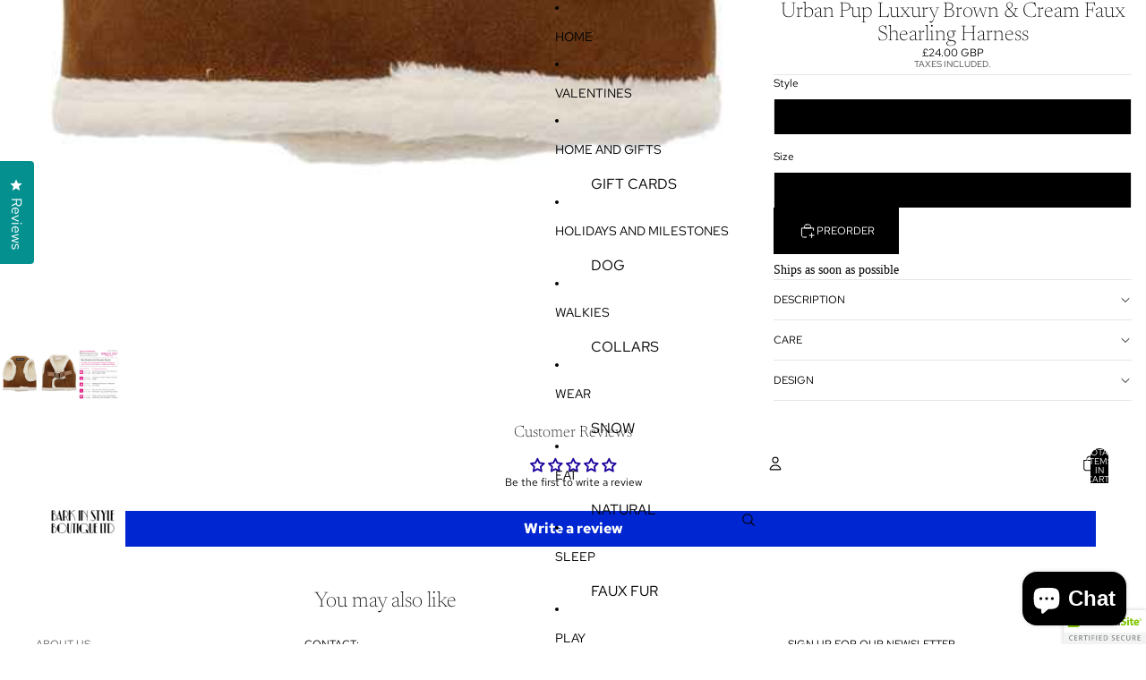

--- FILE ---
content_type: text/javascript
request_url: https://www.barkinstyleboutiqueltd.co.uk/cdn/shop/t/62/assets/cart-drawer.js?v=60516533948368149871767752440
body_size: -208
content:
import{DialogComponent,DialogOpenEvent}from"@theme/dialog";import{CartAddEvent}from"@theme/events";class CartDrawerComponent extends DialogComponent{#summaryThreshold=.5;connectedCallback(){super.connectedCallback(),document.addEventListener(CartAddEvent.eventName,this.#handleCartAdd),this.addEventListener(DialogOpenEvent.eventName,this.#updateStickyState)}disconnectedCallback(){super.disconnectedCallback(),document.removeEventListener(CartAddEvent.eventName,this.#handleCartAdd),this.removeEventListener(DialogOpenEvent.eventName,this.#updateStickyState)}#handleCartAdd=()=>{this.hasAttribute("auto-open")&&this.showDialog()};open(){this.showDialog(),customElements.whenDefined("shopify-payment-terms").then(()=>{document.querySelector("shopify-payment-terms")?.shadowRoot?.querySelector("#shopify-installments-cta")?.addEventListener("click",this.closeDialog,{once:!0})})}close(){this.closeDialog()}#updateStickyState(){const{dialog}=this.refs;if(!dialog)return;const content=dialog.querySelector(".cart-drawer__content"),summary=dialog.querySelector(".cart-drawer__summary");if(!content||!summary){dialog.setAttribute("cart-summary-sticky","false");return}const drawerHeight=dialog.getBoundingClientRect().height,ratio=summary.getBoundingClientRect().height/drawerHeight;dialog.setAttribute("cart-summary-sticky",ratio>this.#summaryThreshold?"false":"true")}}customElements.get("cart-drawer-component")||customElements.define("cart-drawer-component",CartDrawerComponent);
//# sourceMappingURL=/cdn/shop/t/62/assets/cart-drawer.js.map?v=60516533948368149871767752440


--- FILE ---
content_type: text/javascript
request_url: https://cdn.shopify.com/extensions/019beb7e-a916-7383-89cc-4d92e836490a/conversionbear-salespop-42/assets/salespop-widget.js
body_size: 47915
content:
var conversionBearSalesPop=function(e){var t={};function n(r){if(t[r])return t[r].exports;var o=t[r]={i:r,l:!1,exports:{}};return e[r].call(o.exports,o,o.exports,n),o.l=!0,o.exports}return n.m=e,n.c=t,n.d=function(e,t,r){n.o(e,t)||Object.defineProperty(e,t,{enumerable:!0,get:r})},n.r=function(e){"undefined"!=typeof Symbol&&Symbol.toStringTag&&Object.defineProperty(e,Symbol.toStringTag,{value:"Module"}),Object.defineProperty(e,"__esModule",{value:!0})},n.t=function(e,t){if(1&t&&(e=n(e)),8&t)return e;if(4&t&&"object"==typeof e&&e&&e.__esModule)return e;var r=Object.create(null);if(n.r(r),Object.defineProperty(r,"default",{enumerable:!0,value:e}),2&t&&"string"!=typeof e)for(var o in e)n.d(r,o,function(t){return e[t]}.bind(null,o));return r},n.n=function(e){var t=e&&e.__esModule?function(){return e.default}:function(){return e};return n.d(t,"a",t),t},n.o=function(e,t){return Object.prototype.hasOwnProperty.call(e,t)},n.p="https://salespop.conversionbear.com/static/",n(n.s=18)}([function(e,t,n){"use strict";n.d(t,"e",(function(){return m})),n.d(t,"d",(function(){return $})),n.d(t,"f",(function(){return g})),n.d(t,"b",(function(){return v})),n.d(t,"a",(function(){return _})),n.d(t,"c",(function(){return Me}));var r,o,i,a,c,s,l,u={},f=[],p=/acit|ex(?:s|g|n|p|$)|rph|grid|ows|mnc|ntw|ine[ch]|zoo|^ord|itera/i;function d(e,t){for(var n in t)e[n]=t[n];return e}function h(e){var t=e.parentNode;t&&t.removeChild(e)}function m(e,t,n){var o,i,a,c={};for(a in t)"key"==a?o=t[a]:"ref"==a?i=t[a]:c[a]=t[a];if(arguments.length>2&&(c.children=arguments.length>3?r.call(arguments,2):n),"function"==typeof e&&null!=e.defaultProps)for(a in e.defaultProps)void 0===c[a]&&(c[a]=e.defaultProps[a]);return y(e,c,o,i,null)}function y(e,t,n,r,a){var c={type:e,props:t,key:n,ref:r,__k:null,__:null,__b:0,__e:null,__d:void 0,__c:null,__h:null,constructor:void 0,__v:null==a?++i:a};return null==a&&null!=o.vnode&&o.vnode(c),c}function g(){return{current:null}}function v(e){return e.children}function _(e,t){this.props=e,this.context=t}function b(e,t){if(null==t)return e.__?b(e.__,e.__.__k.indexOf(e)+1):null;for(var n;t<e.__k.length;t++)if(null!=(n=e.__k[t])&&null!=n.__e)return n.__e;return"function"==typeof e.type?b(e):null}function w(e){var t,n;if(null!=(e=e.__)&&null!=e.__c){for(e.__e=e.__c.base=null,t=0;t<e.__k.length;t++)if(null!=(n=e.__k[t])&&null!=n.__e){e.__e=e.__c.base=n.__e;break}return w(e)}}function x(e){(!e.__d&&(e.__d=!0)&&a.push(e)&&!k.__r++||s!==o.debounceRendering)&&((s=o.debounceRendering)||c)(k)}function k(){for(var e;k.__r=a.length;)e=a.sort((function(e,t){return e.__v.__b-t.__v.__b})),a=[],e.some((function(e){var t,n,r,o,i,a;e.__d&&(i=(o=(t=e).__v).__e,(a=t.__P)&&(n=[],(r=d({},o)).__v=o.__v+1,T(a,o,r,t.__n,void 0!==a.ownerSVGElement,null!=o.__h?[i]:null,n,null==i?b(o):i,o.__h),N(n,o),o.__e!=i&&w(o)))}))}function S(e,t,n,r,o,i,a,c,s,l){var p,d,h,m,g,_,w,x=r&&r.__k||f,k=x.length;for(n.__k=[],p=0;p<t.length;p++)if(null!=(m=n.__k[p]=null==(m=t[p])||"boolean"==typeof m?null:"string"==typeof m||"number"==typeof m||"bigint"==typeof m?y(null,m,null,null,m):Array.isArray(m)?y(v,{children:m},null,null,null):m.__b>0?y(m.type,m.props,m.key,null,m.__v):m)){if(m.__=n,m.__b=n.__b+1,null===(h=x[p])||h&&m.key==h.key&&m.type===h.type)x[p]=void 0;else for(d=0;d<k;d++){if((h=x[d])&&m.key==h.key&&m.type===h.type){x[d]=void 0;break}h=null}T(e,m,h=h||u,o,i,a,c,s,l),g=m.__e,(d=m.ref)&&h.ref!=d&&(w||(w=[]),h.ref&&w.push(h.ref,null,m),w.push(d,m.__c||g,m)),null!=g?(null==_&&(_=g),"function"==typeof m.type&&m.__k===h.__k?m.__d=s=O(m,s,e):s=A(e,m,h,x,g,s),"function"==typeof n.type&&(n.__d=s)):s&&h.__e==s&&s.parentNode!=e&&(s=b(h))}for(n.__e=_,p=k;p--;)null!=x[p]&&("function"==typeof n.type&&null!=x[p].__e&&x[p].__e==n.__d&&(n.__d=b(r,p+1)),D(x[p],x[p]));if(w)for(p=0;p<w.length;p++)R(w[p],w[++p],w[++p])}function O(e,t,n){for(var r,o=e.__k,i=0;o&&i<o.length;i++)(r=o[i])&&(r.__=e,t="function"==typeof r.type?O(r,t,n):A(n,r,r,o,r.__e,t));return t}function C(e,t){return t=t||[],null==e||"boolean"==typeof e||(Array.isArray(e)?e.some((function(e){C(e,t)})):t.push(e)),t}function A(e,t,n,r,o,i){var a,c,s;if(void 0!==t.__d)a=t.__d,t.__d=void 0;else if(null==n||o!=i||null==o.parentNode)e:if(null==i||i.parentNode!==e)e.appendChild(o),a=null;else{for(c=i,s=0;(c=c.nextSibling)&&s<r.length;s+=2)if(c==o)break e;e.insertBefore(o,i),a=i}return void 0!==a?a:o.nextSibling}function j(e,t,n){"-"===t[0]?e.setProperty(t,n):e[t]=null==n?"":"number"!=typeof n||p.test(t)?n:n+"px"}function E(e,t,n,r,o){var i;e:if("style"===t)if("string"==typeof n)e.style.cssText=n;else{if("string"==typeof r&&(e.style.cssText=r=""),r)for(t in r)n&&t in n||j(e.style,t,"");if(n)for(t in n)r&&n[t]===r[t]||j(e.style,t,n[t])}else if("o"===t[0]&&"n"===t[1])i=t!==(t=t.replace(/Capture$/,"")),t=t.toLowerCase()in e?t.toLowerCase().slice(2):t.slice(2),e.l||(e.l={}),e.l[t+i]=n,n?r||e.addEventListener(t,i?P:I,i):e.removeEventListener(t,i?P:I,i);else if("dangerouslySetInnerHTML"!==t){if(o)t=t.replace(/xlink[H:h]/,"h").replace(/sName$/,"s");else if("href"!==t&&"list"!==t&&"form"!==t&&"tabIndex"!==t&&"download"!==t&&t in e)try{e[t]=null==n?"":n;break e}catch(e){}"function"==typeof n||(null!=n&&(!1!==n||"a"===t[0]&&"r"===t[1])?e.setAttribute(t,n):e.removeAttribute(t))}}function I(e){this.l[e.type+!1](o.event?o.event(e):e)}function P(e){this.l[e.type+!0](o.event?o.event(e):e)}function T(e,t,n,r,i,a,c,s,l){var u,f,p,h,m,y,g,b,w,x,k,O=t.type;if(void 0!==t.constructor)return null;null!=n.__h&&(l=n.__h,s=t.__e=n.__e,t.__h=null,a=[s]),(u=o.__b)&&u(t);try{e:if("function"==typeof O){if(b=t.props,w=(u=O.contextType)&&r[u.__c],x=u?w?w.props.value:u.__:r,n.__c?g=(f=t.__c=n.__c).__=f.__E:("prototype"in O&&O.prototype.render?t.__c=f=new O(b,x):(t.__c=f=new _(b,x),f.constructor=O,f.render=L),w&&w.sub(f),f.props=b,f.state||(f.state={}),f.context=x,f.__n=r,p=f.__d=!0,f.__h=[]),null==f.__s&&(f.__s=f.state),null!=O.getDerivedStateFromProps&&(f.__s==f.state&&(f.__s=d({},f.__s)),d(f.__s,O.getDerivedStateFromProps(b,f.__s))),h=f.props,m=f.state,p)null==O.getDerivedStateFromProps&&null!=f.componentWillMount&&f.componentWillMount(),null!=f.componentDidMount&&f.__h.push(f.componentDidMount);else{if(null==O.getDerivedStateFromProps&&b!==h&&null!=f.componentWillReceiveProps&&f.componentWillReceiveProps(b,x),!f.__e&&null!=f.shouldComponentUpdate&&!1===f.shouldComponentUpdate(b,f.__s,x)||t.__v===n.__v){f.props=b,f.state=f.__s,t.__v!==n.__v&&(f.__d=!1),f.__v=t,t.__e=n.__e,t.__k=n.__k,t.__k.forEach((function(e){e&&(e.__=t)})),f.__h.length&&c.push(f);break e}null!=f.componentWillUpdate&&f.componentWillUpdate(b,f.__s,x),null!=f.componentDidUpdate&&f.__h.push((function(){f.componentDidUpdate(h,m,y)}))}f.context=x,f.props=b,f.state=f.__s,(u=o.__r)&&u(t),f.__d=!1,f.__v=t,f.__P=e,u=f.render(f.props,f.state,f.context),f.state=f.__s,null!=f.getChildContext&&(r=d(d({},r),f.getChildContext())),p||null==f.getSnapshotBeforeUpdate||(y=f.getSnapshotBeforeUpdate(h,m)),k=null!=u&&u.type===v&&null==u.key?u.props.children:u,S(e,Array.isArray(k)?k:[k],t,n,r,i,a,c,s,l),f.base=t.__e,t.__h=null,f.__h.length&&c.push(f),g&&(f.__E=f.__=null),f.__e=!1}else null==a&&t.__v===n.__v?(t.__k=n.__k,t.__e=n.__e):t.__e=F(n.__e,t,n,r,i,a,c,l);(u=o.diffed)&&u(t)}catch(e){t.__v=null,(l||null!=a)&&(t.__e=s,t.__h=!!l,a[a.indexOf(s)]=null),o.__e(e,t,n)}}function N(e,t){o.__c&&o.__c(t,e),e.some((function(t){try{e=t.__h,t.__h=[],e.some((function(e){e.call(t)}))}catch(e){o.__e(e,t.__v)}}))}function F(e,t,n,o,i,a,c,s){var l,f,p,d=n.props,m=t.props,y=t.type,g=0;if("svg"===y&&(i=!0),null!=a)for(;g<a.length;g++)if((l=a[g])&&"setAttribute"in l==!!y&&(y?l.localName===y:3===l.nodeType)){e=l,a[g]=null;break}if(null==e){if(null===y)return document.createTextNode(m);e=i?document.createElementNS("http://www.w3.org/2000/svg",y):document.createElement(y,m.is&&m),a=null,s=!1}if(null===y)d===m||s&&e.data===m||(e.data=m);else{if(a=a&&r.call(e.childNodes),f=(d=n.props||u).dangerouslySetInnerHTML,p=m.dangerouslySetInnerHTML,!s){if(null!=a)for(d={},g=0;g<e.attributes.length;g++)d[e.attributes[g].name]=e.attributes[g].value;(p||f)&&(p&&(f&&p.__html==f.__html||p.__html===e.innerHTML)||(e.innerHTML=p&&p.__html||""))}if(function(e,t,n,r,o){var i;for(i in n)"children"===i||"key"===i||i in t||E(e,i,null,n[i],r);for(i in t)o&&"function"!=typeof t[i]||"children"===i||"key"===i||"value"===i||"checked"===i||n[i]===t[i]||E(e,i,t[i],n[i],r)}(e,m,d,i,s),p)t.__k=[];else if(g=t.props.children,S(e,Array.isArray(g)?g:[g],t,n,o,i&&"foreignObject"!==y,a,c,a?a[0]:n.__k&&b(n,0),s),null!=a)for(g=a.length;g--;)null!=a[g]&&h(a[g]);s||("value"in m&&void 0!==(g=m.value)&&(g!==e.value||"progress"===y&&!g||"option"===y&&g!==d.value)&&E(e,"value",g,d.value,!1),"checked"in m&&void 0!==(g=m.checked)&&g!==e.checked&&E(e,"checked",g,d.checked,!1))}return e}function R(e,t,n){try{"function"==typeof e?e(t):e.current=t}catch(e){o.__e(e,n)}}function D(e,t,n){var r,i;if(o.unmount&&o.unmount(e),(r=e.ref)&&(r.current&&r.current!==e.__e||R(r,null,t)),null!=(r=e.__c)){if(r.componentWillUnmount)try{r.componentWillUnmount()}catch(e){o.__e(e,t)}r.base=r.__P=null}if(r=e.__k)for(i=0;i<r.length;i++)r[i]&&D(r[i],t,"function"!=typeof e.type);n||null==e.__e||h(e.__e),e.__e=e.__d=void 0}function L(e,t,n){return this.constructor(e,n)}function M(e,t,n){var i,a,c;o.__&&o.__(e,t),a=(i="function"==typeof n)?null:n&&n.__k||t.__k,c=[],T(t,e=(!i&&n||t).__k=m(v,null,[e]),a||u,u,void 0!==t.ownerSVGElement,!i&&n?[n]:a?null:t.firstChild?r.call(t.childNodes):null,c,!i&&n?n:a?a.__e:t.firstChild,i),N(c,e)}function z(e,t){M(e,t,z)}function B(e,t,n){var o,i,a,c=d({},e.props);for(a in t)"key"==a?o=t[a]:"ref"==a?i=t[a]:c[a]=t[a];return arguments.length>2&&(c.children=arguments.length>3?r.call(arguments,2):n),y(e.type,c,o||e.key,i||e.ref,null)}function $(e,t){var n={__c:t="__cC"+l++,__:e,Consumer:function(e,t){return e.children(t)},Provider:function(e){var n,r;return this.getChildContext||(n=[],(r={})[t]=this,this.getChildContext=function(){return r},this.shouldComponentUpdate=function(e){this.props.value!==e.value&&n.some(x)},this.sub=function(e){n.push(e);var t=e.componentWillUnmount;e.componentWillUnmount=function(){n.splice(n.indexOf(e),1),t&&t.call(e)}}),e.children}};return n.Provider.__=n.Consumer.contextType=n}r=f.slice,o={__e:function(e,t){for(var n,r,o;t=t.__;)if((n=t.__c)&&!n.__)try{if((r=n.constructor)&&null!=r.getDerivedStateFromError&&(n.setState(r.getDerivedStateFromError(e)),o=n.__d),null!=n.componentDidCatch&&(n.componentDidCatch(e),o=n.__d),o)return n.__E=n}catch(t){e=t}throw e}},i=0,_.prototype.setState=function(e,t){var n;n=null!=this.__s&&this.__s!==this.state?this.__s:this.__s=d({},this.state),"function"==typeof e&&(e=e(d({},n),this.props)),e&&d(n,e),null!=e&&this.__v&&(t&&this.__h.push(t),x(this))},_.prototype.forceUpdate=function(e){this.__v&&(this.__e=!0,e&&this.__h.push(e),x(this))},_.prototype.render=v,a=[],c="function"==typeof Promise?Promise.prototype.then.bind(Promise.resolve()):setTimeout,k.__r=0,l=0;var H,U,W,G=0,q=[],J=o.__b,V=o.__r,Y=o.diffed,X=o.__c,Z=o.unmount;function K(e,t){o.__h&&o.__h(U,e,G||t),G=0;var n=U.__H||(U.__H={__:[],__h:[]});return e>=n.__.length&&n.__.push({}),n.__[e]}function Q(e){return G=1,ee(se,e)}function ee(e,t,n){var r=K(H++,2);return r.t=e,r.__c||(r.__=[n?n(t):se(void 0,t),function(e){var t=r.t(r.__[0],e);r.__[0]!==t&&(r.__=[t,r.__[1]],r.__c.setState({}))}],r.__c=U),r.__}function te(e,t){var n=K(H++,4);!o.__s&&ce(n.__H,t)&&(n.__=e,n.__H=t,U.__h.push(n))}function ne(e,t){var n=K(H++,7);return ce(n.__H,t)&&(n.__=e(),n.__H=t,n.__h=e),n.__}function re(){for(var e;e=q.shift();)if(e.__P)try{e.__H.__h.forEach(ie),e.__H.__h.forEach(ae),e.__H.__h=[]}catch(t){e.__H.__h=[],o.__e(t,e.__v)}}o.__b=function(e){U=null,J&&J(e)},o.__r=function(e){V&&V(e),H=0;var t=(U=e.__c).__H;t&&(t.__h.forEach(ie),t.__h.forEach(ae),t.__h=[])},o.diffed=function(e){Y&&Y(e);var t=e.__c;t&&t.__H&&t.__H.__h.length&&(1!==q.push(t)&&W===o.requestAnimationFrame||((W=o.requestAnimationFrame)||function(e){var t,n=function(){clearTimeout(r),oe&&cancelAnimationFrame(t),setTimeout(e)},r=setTimeout(n,100);oe&&(t=requestAnimationFrame(n))})(re)),U=null},o.__c=function(e,t){t.some((function(e){try{e.__h.forEach(ie),e.__h=e.__h.filter((function(e){return!e.__||ae(e)}))}catch(n){t.some((function(e){e.__h&&(e.__h=[])})),t=[],o.__e(n,e.__v)}})),X&&X(e,t)},o.unmount=function(e){Z&&Z(e);var t,n=e.__c;n&&n.__H&&(n.__H.__.forEach((function(e){try{ie(e)}catch(e){t=e}})),t&&o.__e(t,n.__v))};var oe="function"==typeof requestAnimationFrame;function ie(e){var t=U,n=e.__c;"function"==typeof n&&(e.__c=void 0,n()),U=t}function ae(e){var t=U;e.__c=e.__(),U=t}function ce(e,t){return!e||e.length!==t.length||t.some((function(t,n){return t!==e[n]}))}function se(e,t){return"function"==typeof t?t(e):t}function le(e,t){for(var n in t)e[n]=t[n];return e}function ue(e,t){for(var n in e)if("__source"!==n&&!(n in t))return!0;for(var r in t)if("__source"!==r&&e[r]!==t[r])return!0;return!1}function fe(e){this.props=e}(fe.prototype=new _).isPureReactComponent=!0,fe.prototype.shouldComponentUpdate=function(e,t){return ue(this.props,e)||ue(this.state,t)};var pe=o.__b;o.__b=function(e){e.type&&e.type.__f&&e.ref&&(e.props.ref=e.ref,e.ref=null),pe&&pe(e)};var de="undefined"!=typeof Symbol&&Symbol.for&&Symbol.for("react.forward_ref")||3911;var he=function(e,t){return null==e?null:C(C(e).map(t))},me={map:he,forEach:he,count:function(e){return e?C(e).length:0},only:function(e){var t=C(e);if(1!==t.length)throw"Children.only";return t[0]},toArray:C},ye=o.__e;o.__e=function(e,t,n){if(e.then)for(var r,o=t;o=o.__;)if((r=o.__c)&&r.__c)return null==t.__e&&(t.__e=n.__e,t.__k=n.__k),r.__c(e,t);ye(e,t,n)};var ge=o.unmount;function ve(){this.__u=0,this.t=null,this.__b=null}function _e(e){var t=e.__.__c;return t&&t.__e&&t.__e(e)}function be(){this.u=null,this.o=null}o.unmount=function(e){var t=e.__c;t&&t.__R&&t.__R(),t&&!0===e.__h&&(e.type=null),ge&&ge(e)},(ve.prototype=new _).__c=function(e,t){var n=t.__c,r=this;null==r.t&&(r.t=[]),r.t.push(n);var o=_e(r.__v),i=!1,a=function(){i||(i=!0,n.__R=null,o?o(c):c())};n.__R=a;var c=function(){if(!--r.__u){if(r.state.__e){var e=r.state.__e;r.__v.__k[0]=function e(t,n,r){return t&&(t.__v=null,t.__k=t.__k&&t.__k.map((function(t){return e(t,n,r)})),t.__c&&t.__c.__P===n&&(t.__e&&r.insertBefore(t.__e,t.__d),t.__c.__e=!0,t.__c.__P=r)),t}(e,e.__c.__P,e.__c.__O)}var t;for(r.setState({__e:r.__b=null});t=r.t.pop();)t.forceUpdate()}},s=!0===t.__h;r.__u++||s||r.setState({__e:r.__b=r.__v.__k[0]}),e.then(a,a)},ve.prototype.componentWillUnmount=function(){this.t=[]},ve.prototype.render=function(e,t){if(this.__b){if(this.__v.__k){var n=document.createElement("div"),r=this.__v.__k[0].__c;this.__v.__k[0]=function e(t,n,r){return t&&(t.__c&&t.__c.__H&&(t.__c.__H.__.forEach((function(e){"function"==typeof e.__c&&e.__c()})),t.__c.__H=null),null!=(t=le({},t)).__c&&(t.__c.__P===r&&(t.__c.__P=n),t.__c=null),t.__k=t.__k&&t.__k.map((function(t){return e(t,n,r)}))),t}(this.__b,n,r.__O=r.__P)}this.__b=null}var o=t.__e&&m(v,null,e.fallback);return o&&(o.__h=null),[m(v,null,t.__e?null:e.children),o]};var we=function(e,t,n){if(++n[1]===n[0]&&e.o.delete(t),e.props.revealOrder&&("t"!==e.props.revealOrder[0]||!e.o.size))for(n=e.u;n;){for(;n.length>3;)n.pop()();if(n[1]<n[0])break;e.u=n=n[2]}};function xe(e){return this.getChildContext=function(){return e.context},e.children}function ke(e){var t=this,n=e.i;t.componentWillUnmount=function(){M(null,t.l),t.l=null,t.i=null},t.i&&t.i!==n&&t.componentWillUnmount(),e.__v?(t.l||(t.i=n,t.l={nodeType:1,parentNode:n,childNodes:[],appendChild:function(e){this.childNodes.push(e),t.i.appendChild(e)},insertBefore:function(e,n){this.childNodes.push(e),t.i.appendChild(e)},removeChild:function(e){this.childNodes.splice(this.childNodes.indexOf(e)>>>1,1),t.i.removeChild(e)}}),M(m(xe,{context:t.context},e.__v),t.l)):t.l&&t.componentWillUnmount()}(be.prototype=new _).__e=function(e){var t=this,n=_e(t.__v),r=t.o.get(e);return r[0]++,function(o){var i=function(){t.props.revealOrder?(r.push(o),we(t,e,r)):o()};n?n(i):i()}},be.prototype.render=function(e){this.u=null,this.o=new Map;var t=C(e.children);e.revealOrder&&"b"===e.revealOrder[0]&&t.reverse();for(var n=t.length;n--;)this.o.set(t[n],this.u=[1,0,this.u]);return e.children},be.prototype.componentDidUpdate=be.prototype.componentDidMount=function(){var e=this;this.o.forEach((function(t,n){we(e,n,t)}))};var Se="undefined"!=typeof Symbol&&Symbol.for&&Symbol.for("react.element")||60103,Oe=/^(?:accent|alignment|arabic|baseline|cap|clip(?!PathU)|color|dominant|fill|flood|font|glyph(?!R)|horiz|marker(?!H|W|U)|overline|paint|stop|strikethrough|stroke|text(?!L)|underline|unicode|units|v|vector|vert|word|writing|x(?!C))[A-Z]/,Ce="undefined"!=typeof document,Ae=function(e){return("undefined"!=typeof Symbol&&"symbol"==typeof Symbol()?/fil|che|rad/i:/fil|che|ra/i).test(e)};_.prototype.isReactComponent={},["componentWillMount","componentWillReceiveProps","componentWillUpdate"].forEach((function(e){Object.defineProperty(_.prototype,e,{configurable:!0,get:function(){return this["UNSAFE_"+e]},set:function(t){Object.defineProperty(this,e,{configurable:!0,writable:!0,value:t})}})}));var je=o.event;function Ee(){}function Ie(){return this.cancelBubble}function Pe(){return this.defaultPrevented}o.event=function(e){return je&&(e=je(e)),e.persist=Ee,e.isPropagationStopped=Ie,e.isDefaultPrevented=Pe,e.nativeEvent=e};var Te,Ne={configurable:!0,get:function(){return this.class}},Fe=o.vnode;o.vnode=function(e){var t=e.type,n=e.props,r=n;if("string"==typeof t){var o=-1===t.indexOf("-");for(var i in r={},n){var a=n[i];Ce&&"children"===i&&"noscript"===t||"value"===i&&"defaultValue"in n&&null==a||("defaultValue"===i&&"value"in n&&null==n.value?i="value":"download"===i&&!0===a?a="":/ondoubleclick/i.test(i)?i="ondblclick":/^onchange(textarea|input)/i.test(i+t)&&!Ae(n.type)?i="oninput":/^onfocus$/i.test(i)?i="onfocusin":/^onblur$/i.test(i)?i="onfocusout":/^on(Ani|Tra|Tou|BeforeInp|Compo)/.test(i)?i=i.toLowerCase():o&&Oe.test(i)?i=i.replace(/[A-Z0-9]/,"-$&").toLowerCase():null===a&&(a=void 0),r[i]=a)}"select"==t&&r.multiple&&Array.isArray(r.value)&&(r.value=C(n.children).forEach((function(e){e.props.selected=-1!=r.value.indexOf(e.props.value)}))),"select"==t&&null!=r.defaultValue&&(r.value=C(n.children).forEach((function(e){e.props.selected=r.multiple?-1!=r.defaultValue.indexOf(e.props.value):r.defaultValue==e.props.value}))),e.props=r,n.class!=n.className&&(Ne.enumerable="className"in n,null!=n.className&&(r.class=n.className),Object.defineProperty(r,"className",Ne))}e.$$typeof=Se,Fe&&Fe(e)};var Re=o.__r;o.__r=function(e){Re&&Re(e),Te=e.__c};var De={ReactCurrentDispatcher:{current:{readContext:function(e){return Te.__n[e.__c].props.value}}}};function Le(e){return!!e&&e.$$typeof===Se}function Me(e){return Le(e)?B.apply(null,arguments):e}t.g={useState:Q,useReducer:ee,useEffect:function(e,t){var n=K(H++,3);!o.__s&&ce(n.__H,t)&&(n.__=e,n.__H=t,U.__H.__h.push(n))},useLayoutEffect:te,useRef:function(e){return G=5,ne((function(){return{current:e}}),[])},useImperativeHandle:function(e,t,n){G=6,te((function(){"function"==typeof e?e(t()):e&&(e.current=t())}),null==n?n:n.concat(e))},useMemo:ne,useCallback:function(e,t){return G=8,ne((function(){return e}),t)},useContext:function(e){var t=U.context[e.__c],n=K(H++,9);return n.c=e,t?(null==n.__&&(n.__=!0,t.sub(U)),t.props.value):e.__},useDebugValue:function(e,t){o.useDebugValue&&o.useDebugValue(t?t(e):e)},version:"17.0.2",Children:me,render:function(e,t,n){return null==t.__k&&(t.textContent=""),M(e,t),"function"==typeof n&&n(),e?e.__c:null},hydrate:function(e,t,n){return z(e,t),"function"==typeof n&&n(),e?e.__c:null},unmountComponentAtNode:function(e){return!!e.__k&&(M(null,e),!0)},createPortal:function(e,t){return m(ke,{__v:e,i:t})},createElement:m,createContext:$,createFactory:function(e){return m.bind(null,e)},cloneElement:Me,createRef:g,Fragment:v,isValidElement:Le,findDOMNode:function(e){return e&&(e.base||1===e.nodeType&&e)||null},Component:_,PureComponent:fe,memo:function(e,t){function n(e){var n=this.props.ref,r=n==e.ref;return!r&&n&&(n.call?n(null):n.current=null),t?!t(this.props,e)||!r:ue(this.props,e)}function r(t){return this.shouldComponentUpdate=n,m(e,t)}return r.displayName="Memo("+(e.displayName||e.name)+")",r.prototype.isReactComponent=!0,r.__f=!0,r},forwardRef:function(e){function t(t,n){var r=le({},t);return delete r.ref,e(r,(n=t.ref||n)&&("object"!=typeof n||"current"in n)?n:null)}return t.$$typeof=de,t.render=t,t.prototype.isReactComponent=t.__f=!0,t.displayName="ForwardRef("+(e.displayName||e.name)+")",t},flushSync:function(e,t){return e(t)},unstable_batchedUpdates:function(e,t){return e(t)},StrictMode:v,Suspense:ve,SuspenseList:be,lazy:function(e){var t,n,r;function o(o){if(t||(t=e()).then((function(e){n=e.default||e}),(function(e){r=e})),r)throw r;if(!n)throw t;return m(n,o)}return o.displayName="Lazy",o.__f=!0,o},__SECRET_INTERNALS_DO_NOT_USE_OR_YOU_WILL_BE_FIRED:De}},function(e,t,n){"use strict";n.r(t),function(e){n.d(t,"createGlobalStyle",(function(){return tt})),n.d(t,"css",(function(){return ve})),n.d(t,"isStyledComponent",(function(){return O})),n.d(t,"keyframes",(function(){return rt})),n.d(t,"ServerStyleSheet",(function(){return qe})),n.d(t,"StyleSheetConsumer",(function(){return Ve})),n.d(t,"StyleSheetContext",(function(){return Je})),n.d(t,"StyleSheetManager",(function(){return Ye})),n.d(t,"ThemeConsumer",(function(){return We})),n.d(t,"ThemeContext",(function(){return Ue})),n.d(t,"ThemeProvider",(function(){return Ge})),n.d(t,"withTheme",(function(){return ot})),n.d(t,"__DO_NOT_USE_OR_YOU_WILL_BE_HAUNTED_BY_SPOOKY_GHOSTS",(function(){return it}));var r=n(4),o=n.n(r),i=n(10),a=n.n(i),c=n(0),s=n(11),l=n(5),u=n(6),f=n(13),p=n(14),d=function(e,t){for(var n=[e[0]],r=0,o=t.length;r<o;r+=1)n.push(t[r],e[r+1]);return n},h="function"==typeof Symbol&&"symbol"==typeof Symbol.iterator?function(e){return typeof e}:function(e){return e&&"function"==typeof Symbol&&e.constructor===Symbol&&e!==Symbol.prototype?"symbol":typeof e},m=function(e,t){if(!(e instanceof t))throw new TypeError("Cannot call a class as a function")},y=function(){function e(e,t){for(var n=0;n<t.length;n++){var r=t[n];r.enumerable=r.enumerable||!1,r.configurable=!0,"value"in r&&(r.writable=!0),Object.defineProperty(e,r.key,r)}}return function(t,n,r){return n&&e(t.prototype,n),r&&e(t,r),t}}(),g=Object.assign||function(e){for(var t=1;t<arguments.length;t++){var n=arguments[t];for(var r in n)Object.prototype.hasOwnProperty.call(n,r)&&(e[r]=n[r])}return e},v=function(e,t){if("function"!=typeof t&&null!==t)throw new TypeError("Super expression must either be null or a function, not "+typeof t);e.prototype=Object.create(t&&t.prototype,{constructor:{value:e,enumerable:!1,writable:!0,configurable:!0}}),t&&(Object.setPrototypeOf?Object.setPrototypeOf(e,t):e.__proto__=t)},_=function(e,t){if(!e)throw new ReferenceError("this hasn't been initialised - super() hasn't been called");return!t||"object"!=typeof t&&"function"!=typeof t?e:t},b=function(e){return"object"===(void 0===e?"undefined":h(e))&&e.constructor===Object},w=Object.freeze([]),x=Object.freeze({});function k(e){return"function"==typeof e}function S(e){return e.displayName||e.name||"Component"}function O(e){return e&&"string"==typeof e.styledComponentId}var C=void 0!==e&&(e.env.REACT_APP_SC_ATTR||e.env.SC_ATTR)||"data-styled",A="undefined"!=typeof window&&"HTMLElement"in window,j="boolean"==typeof SC_DISABLE_SPEEDY&&SC_DISABLE_SPEEDY||void 0!==e&&(e.env.REACT_APP_SC_DISABLE_SPEEDY||e.env.SC_DISABLE_SPEEDY)||!1,E={};var I=function(e){function t(n){m(this,t);for(var r=arguments.length,o=Array(r>1?r-1:0),i=1;i<r;i++)o[i-1]=arguments[i];var a=_(this,e.call(this,"An error occurred. See https://github.com/styled-components/styled-components/blob/master/packages/styled-components/src/utils/errors.md#"+n+" for more information."+(o.length>0?" Additional arguments: "+o.join(", "):"")));return _(a)}return v(t,e),t}(Error),P=/^[^\S\n]*?\/\* sc-component-id:\s*(\S+)\s+\*\//gm,T=function(e){var t=""+(e||""),n=[];return t.replace(P,(function(e,t,r){return n.push({componentId:t,matchIndex:r}),e})),n.map((function(e,r){var o=e.componentId,i=e.matchIndex,a=n[r+1];return{componentId:o,cssFromDOM:a?t.slice(i,a.matchIndex):t.slice(i)}}))},N=/^\s*\/\/.*$/gm,F=new o.a({global:!1,cascade:!0,keyframe:!1,prefix:!1,compress:!1,semicolon:!0}),R=new o.a({global:!1,cascade:!0,keyframe:!1,prefix:!0,compress:!1,semicolon:!1}),D=[],L=function(e){if(-2===e){var t=D;return D=[],t}},M=a()((function(e){D.push(e)})),z=void 0,B=void 0,$=void 0,H=function(e,t,n){return t>0&&-1!==n.slice(0,t).indexOf(B)&&n.slice(t-B.length,t)!==B?"."+z:e};R.use([function(e,t,n){2===e&&n.length&&n[0].lastIndexOf(B)>0&&(n[0]=n[0].replace($,H))},M,L]),F.use([M,L]);var U=function(e){return F("",e)};function W(e,t,n){var r=arguments.length>3&&void 0!==arguments[3]?arguments[3]:"&",o=e.join("").replace(N,""),i=t&&n?n+" "+t+" { "+o+" }":o;return z=r,B=t,$=new RegExp("\\"+B+"\\b","g"),R(n||!t?"":t,i)}var G=function(){return n.nc},q=function(e,t,n){n&&((e[t]||(e[t]=Object.create(null)))[n]=!0)},J=function(e,t){e[t]=Object.create(null)},V=function(e){return function(t,n){return void 0!==e[t]&&e[t][n]}},Y=function(e){var t="";for(var n in e)t+=Object.keys(e[n]).join(" ")+" ";return t.trim()},X=function(e){if(e.sheet)return e.sheet;for(var t=e.ownerDocument.styleSheets.length,n=0;n<t;n+=1){var r=e.ownerDocument.styleSheets[n];if(r.ownerNode===e)return r}throw new I(10)},Z=function(e,t,n){if(!t)return!1;var r=e.cssRules.length;try{e.insertRule(t,n<=r?n:r)}catch(e){return!1}return!0},K=function(e){return"\n/* sc-component-id: "+e+" */\n"},Q=function(e,t){for(var n=0,r=0;r<=t;r+=1)n+=e[r];return n},ee=function(e,t){return function(n){var r=G();return"<style "+[r&&'nonce="'+r+'"',C+'="'+Y(t)+'"','data-styled-version="4.4.1"',n].filter(Boolean).join(" ")+">"+e()+"</style>"}},te=function(e,t){return function(){var n,r=((n={})[C]=Y(t),n["data-styled-version"]="4.4.1",n),o=G();return o&&(r.nonce=o),c.g.createElement("style",g({},r,{dangerouslySetInnerHTML:{__html:e()}}))}},ne=function(e){return function(){return Object.keys(e)}},re=function(e,t){return e.createTextNode(K(t))},oe=function e(t,n){var r=void 0===t?Object.create(null):t,o=void 0===n?Object.create(null):n,i=function(e){var t=o[e];return void 0!==t?t:o[e]=[""]},a=function(){var e="";for(var t in o){var n=o[t][0];n&&(e+=K(t)+n)}return e};return{clone:function(){var t=function(e){var t=Object.create(null);for(var n in e)t[n]=g({},e[n]);return t}(r),n=Object.create(null);for(var i in o)n[i]=[o[i][0]];return e(t,n)},css:a,getIds:ne(o),hasNameForId:V(r),insertMarker:i,insertRules:function(e,t,n){i(e)[0]+=t.join(" "),q(r,e,n)},removeRules:function(e){var t=o[e];void 0!==t&&(t[0]="",J(r,e))},sealed:!1,styleTag:null,toElement:te(a,r),toHTML:ee(a,r)}},ie=function(e,t,n,r,o){if(A&&!n){var i=function(e,t,n){var r=document;e?r=e.ownerDocument:t&&(r=t.ownerDocument);var o=r.createElement("style");o.setAttribute(C,""),o.setAttribute("data-styled-version","4.4.1");var i=G();if(i&&o.setAttribute("nonce",i),o.appendChild(r.createTextNode("")),e&&!t)e.appendChild(o);else{if(!t||!e||!t.parentNode)throw new I(6);t.parentNode.insertBefore(o,n?t:t.nextSibling)}return o}(e,t,r);return j?function(e,t){var n=Object.create(null),r=Object.create(null),o=void 0!==t,i=!1,a=function(t){var o=r[t];return void 0!==o?o:(r[t]=re(e.ownerDocument,t),e.appendChild(r[t]),n[t]=Object.create(null),r[t])},c=function(){var e="";for(var t in r)e+=r[t].data;return e};return{clone:function(){throw new I(5)},css:c,getIds:ne(r),hasNameForId:V(n),insertMarker:a,insertRules:function(e,r,c){for(var s=a(e),l=[],u=r.length,f=0;f<u;f+=1){var p=r[f],d=o;if(d&&-1!==p.indexOf("@import"))l.push(p);else{d=!1;var h=f===u-1?"":" ";s.appendData(""+p+h)}}q(n,e,c),o&&l.length>0&&(i=!0,t().insertRules(e+"-import",l))},removeRules:function(a){var c=r[a];if(void 0!==c){var s=re(e.ownerDocument,a);e.replaceChild(s,c),r[a]=s,J(n,a),o&&i&&t().removeRules(a+"-import")}},sealed:!1,styleTag:e,toElement:te(c,n),toHTML:ee(c,n)}}(i,o):function(e,t){var n=Object.create(null),r=Object.create(null),o=[],i=void 0!==t,a=!1,c=function(e){var t=r[e];return void 0!==t?t:(r[e]=o.length,o.push(0),J(n,e),r[e])},s=function(){var t=X(e).cssRules,n="";for(var i in r){n+=K(i);for(var a=r[i],c=Q(o,a),s=c-o[a];s<c;s+=1){var l=t[s];void 0!==l&&(n+=l.cssText)}}return n};return{clone:function(){throw new I(5)},css:s,getIds:ne(r),hasNameForId:V(n),insertMarker:c,insertRules:function(r,s,l){for(var u=c(r),f=X(e),p=Q(o,u),d=0,h=[],m=s.length,y=0;y<m;y+=1){var g=s[y],v=i;v&&-1!==g.indexOf("@import")?h.push(g):Z(f,g,p+d)&&(v=!1,d+=1)}i&&h.length>0&&(a=!0,t().insertRules(r+"-import",h)),o[u]+=d,q(n,r,l)},removeRules:function(c){var s=r[c];if(void 0!==s&&!1!==e.isConnected){var l=o[s];!function(e,t,n){for(var r=t-n,o=t;o>r;o-=1)e.deleteRule(o)}(X(e),Q(o,s)-1,l),o[s]=0,J(n,c),i&&a&&t().removeRules(c+"-import")}},sealed:!1,styleTag:e,toElement:te(s,n),toHTML:ee(s,n)}}(i,o)}return oe()},ae=/\s+/,ce=void 0;ce=A?j?40:1e3:-1;var se=0,le=void 0,ue=function(){function e(){var t=this,n=arguments.length>0&&void 0!==arguments[0]?arguments[0]:A?document.head:null,r=arguments.length>1&&void 0!==arguments[1]&&arguments[1];m(this,e),this.getImportRuleTag=function(){var e=t.importRuleTag;if(void 0!==e)return e;var n=t.tags[0];return t.importRuleTag=ie(t.target,n?n.styleTag:null,t.forceServer,!0)},se+=1,this.id=se,this.forceServer=r,this.target=r?null:n,this.tagMap={},this.deferred={},this.rehydratedNames={},this.ignoreRehydratedNames={},this.tags=[],this.capacity=1,this.clones=[]}return e.prototype.rehydrate=function(){if(!A||this.forceServer)return this;var e=[],t=[],n=!1,r=document.querySelectorAll("style["+C+'][data-styled-version="4.4.1"]'),o=r.length;if(!o)return this;for(var i=0;i<o;i+=1){var a=r[i];n||(n=!!a.getAttribute("data-styled-streamed"));for(var c,s=(a.getAttribute(C)||"").trim().split(ae),l=s.length,u=0;u<l;u+=1)c=s[u],this.rehydratedNames[c]=!0;t.push.apply(t,T(a.textContent)),e.push(a)}var f=t.length;if(!f)return this;var p=this.makeTag(null);!function(e,t,n){for(var r=0,o=n.length;r<o;r+=1){var i=n[r],a=i.componentId,c=i.cssFromDOM,s=U(c);e.insertRules(a,s)}for(var l=0,u=t.length;l<u;l+=1){var f=t[l];f.parentNode&&f.parentNode.removeChild(f)}}(p,e,t),this.capacity=Math.max(1,ce-f),this.tags.push(p);for(var d=0;d<f;d+=1)this.tagMap[t[d].componentId]=p;return this},e.reset=function(){var t=arguments.length>0&&void 0!==arguments[0]&&arguments[0];le=new e(void 0,t).rehydrate()},e.prototype.clone=function(){var t=new e(this.target,this.forceServer);return this.clones.push(t),t.tags=this.tags.map((function(e){for(var n=e.getIds(),r=e.clone(),o=0;o<n.length;o+=1)t.tagMap[n[o]]=r;return r})),t.rehydratedNames=g({},this.rehydratedNames),t.deferred=g({},this.deferred),t},e.prototype.sealAllTags=function(){this.capacity=1,this.tags.forEach((function(e){e.sealed=!0}))},e.prototype.makeTag=function(e){var t=e?e.styleTag:null;return ie(this.target,t,this.forceServer,!1,this.getImportRuleTag)},e.prototype.getTagForId=function(e){var t=this.tagMap[e];if(void 0!==t&&!t.sealed)return t;var n=this.tags[this.tags.length-1];return this.capacity-=1,0===this.capacity&&(this.capacity=ce,n=this.makeTag(n),this.tags.push(n)),this.tagMap[e]=n},e.prototype.hasId=function(e){return void 0!==this.tagMap[e]},e.prototype.hasNameForId=function(e,t){if(void 0===this.ignoreRehydratedNames[e]&&this.rehydratedNames[t])return!0;var n=this.tagMap[e];return void 0!==n&&n.hasNameForId(e,t)},e.prototype.deferredInject=function(e,t){if(void 0===this.tagMap[e]){for(var n=this.clones,r=0;r<n.length;r+=1)n[r].deferredInject(e,t);this.getTagForId(e).insertMarker(e),this.deferred[e]=t}},e.prototype.inject=function(e,t,n){for(var r=this.clones,o=0;o<r.length;o+=1)r[o].inject(e,t,n);var i=this.getTagForId(e);if(void 0!==this.deferred[e]){var a=this.deferred[e].concat(t);i.insertRules(e,a,n),this.deferred[e]=void 0}else i.insertRules(e,t,n)},e.prototype.remove=function(e){var t=this.tagMap[e];if(void 0!==t){for(var n=this.clones,r=0;r<n.length;r+=1)n[r].remove(e);t.removeRules(e),this.ignoreRehydratedNames[e]=!0,this.deferred[e]=void 0}},e.prototype.toHTML=function(){return this.tags.map((function(e){return e.toHTML()})).join("")},e.prototype.toReactElements=function(){var e=this.id;return this.tags.map((function(t,n){var r="sc-"+e+"-"+n;return Object(c.c)(t.toElement(),{key:r})}))},y(e,null,[{key:"master",get:function(){return le||(le=(new e).rehydrate())}},{key:"instance",get:function(){return e.master}}]),e}(),fe=function(){function e(t,n){var r=this;m(this,e),this.inject=function(e){e.hasNameForId(r.id,r.name)||e.inject(r.id,r.rules,r.name)},this.toString=function(){throw new I(12,String(r.name))},this.name=t,this.rules=n,this.id="sc-keyframes-"+t}return e.prototype.getName=function(){return this.name},e}(),pe=/([A-Z])/g,de=/^ms-/;function he(e){return e.replace(pe,"-$1").toLowerCase().replace(de,"-ms-")}var me=function(e){return null==e||!1===e||""===e},ye=function e(t,n){var r=[];return Object.keys(t).forEach((function(n){if(!me(t[n])){if(b(t[n]))return r.push.apply(r,e(t[n],n)),r;if(k(t[n]))return r.push(he(n)+":",t[n],";"),r;r.push(he(n)+": "+(o=n,(null==(i=t[n])||"boolean"==typeof i||""===i?"":"number"!=typeof i||0===i||o in s.a?String(i).trim():i+"px")+";"))}var o,i;return r})),n?[n+" {"].concat(r,["}"]):r};function ge(e,t,n){if(Array.isArray(e)){for(var r,o=[],i=0,a=e.length;i<a;i+=1)null!==(r=ge(e[i],t,n))&&(Array.isArray(r)?o.push.apply(o,r):o.push(r));return o}return me(e)?null:O(e)?"."+e.styledComponentId:k(e)?"function"!=typeof(c=e)||c.prototype&&c.prototype.isReactComponent||!t?e:ge(e(t),t,n):e instanceof fe?n?(e.inject(n),e.getName()):e:b(e)?ye(e):e.toString();var c}function ve(e){for(var t=arguments.length,n=Array(t>1?t-1:0),r=1;r<t;r++)n[r-1]=arguments[r];return k(e)||b(e)?ge(d(w,[e].concat(n))):ge(d(e,n))}function _e(e){for(var t,n=0|e.length,r=0|n,o=0;n>=4;)t=1540483477*(65535&(t=255&e.charCodeAt(o)|(255&e.charCodeAt(++o))<<8|(255&e.charCodeAt(++o))<<16|(255&e.charCodeAt(++o))<<24))+((1540483477*(t>>>16)&65535)<<16),r=1540483477*(65535&r)+((1540483477*(r>>>16)&65535)<<16)^(t=1540483477*(65535&(t^=t>>>24))+((1540483477*(t>>>16)&65535)<<16)),n-=4,++o;switch(n){case 3:r^=(255&e.charCodeAt(o+2))<<16;case 2:r^=(255&e.charCodeAt(o+1))<<8;case 1:r=1540483477*(65535&(r^=255&e.charCodeAt(o)))+((1540483477*(r>>>16)&65535)<<16)}return((r=1540483477*(65535&(r^=r>>>13))+((1540483477*(r>>>16)&65535)<<16))^r>>>15)>>>0}var be=function(e){return String.fromCharCode(e+(e>25?39:97))};function we(e){var t="",n=void 0;for(n=e;n>52;n=Math.floor(n/52))t=be(n%52)+t;return be(n%52)+t}function xe(e,t){for(var n=0;n<e.length;n+=1){var r=e[n];if(Array.isArray(r)&&!xe(r,t))return!1;if(k(r)&&!O(r))return!1}return!t.some((function(e){return k(e)||function(e){for(var t in e)if(k(e[t]))return!0;return!1}(e)}))}var ke,Se=function(e){return we(_e(e))},Oe=function(){function e(t,n,r){m(this,e),this.rules=t,this.isStatic=xe(t,n),this.componentId=r,ue.master.hasId(r)||ue.master.deferredInject(r,[])}return e.prototype.generateAndInjectStyles=function(e,t){var n=this.isStatic,r=this.componentId,o=this.lastClassName;if(A&&n&&"string"==typeof o&&t.hasNameForId(r,o))return o;var i=ge(this.rules,e,t),a=Se(this.componentId+i.join(""));return t.hasNameForId(r,a)||t.inject(this.componentId,W(i,"."+a,void 0,r),a),this.lastClassName=a,a},e.generateName=function(e){return Se(e)},e}(),Ce=function(e,t){var n=arguments.length>2&&void 0!==arguments[2]?arguments[2]:x,r=!!n&&e.theme===n.theme,o=e.theme&&!r?e.theme:t||n.theme;return o},Ae=/[[\].#*$><+~=|^:(),"'`-]+/g,je=/(^-|-$)/g;function Ee(e){return e.replace(Ae,"-").replace(je,"")}function Ie(e){return"string"==typeof e&&!0}var Pe={childContextTypes:!0,contextTypes:!0,defaultProps:!0,displayName:!0,getDerivedStateFromProps:!0,propTypes:!0,type:!0},Te={name:!0,length:!0,prototype:!0,caller:!0,callee:!0,arguments:!0,arity:!0},Ne=((ke={})[l.ForwardRef]={$$typeof:!0,render:!0},ke),Fe=Object.defineProperty,Re=Object.getOwnPropertyNames,De=Object.getOwnPropertySymbols,Le=void 0===De?function(){return[]}:De,Me=Object.getOwnPropertyDescriptor,ze=Object.getPrototypeOf,Be=Object.prototype,$e=Array.prototype;function He(e,t,n){if("string"!=typeof t){var r=ze(t);r&&r!==Be&&He(e,r,n);for(var o=$e.concat(Re(t),Le(t)),i=Ne[e.$$typeof]||Pe,a=Ne[t.$$typeof]||Pe,c=o.length,s=void 0,l=void 0;c--;)if(l=o[c],!(Te[l]||n&&n[l]||a&&a[l]||i&&i[l])&&(s=Me(t,l)))try{Fe(e,l,s)}catch(e){}return e}return e}var Ue=Object(c.d)(),We=Ue.Consumer,Ge=function(e){function t(n){m(this,t);var r=_(this,e.call(this,n));return r.getContext=Object(u.a)(r.getContext.bind(r)),r.renderInner=r.renderInner.bind(r),r}return v(t,e),t.prototype.render=function(){return this.props.children?c.g.createElement(Ue.Consumer,null,this.renderInner):null},t.prototype.renderInner=function(e){var t=this.getContext(this.props.theme,e);return c.g.createElement(Ue.Provider,{value:t},this.props.children)},t.prototype.getTheme=function(e,t){if(k(e))return e(t);if(null===e||Array.isArray(e)||"object"!==(void 0===e?"undefined":h(e)))throw new I(8);return g({},t,e)},t.prototype.getContext=function(e,t){return this.getTheme(e,t)},t}(c.a),qe=function(){function e(){m(this,e),this.masterSheet=ue.master,this.instance=this.masterSheet.clone(),this.sealed=!1}return e.prototype.seal=function(){if(!this.sealed){var e=this.masterSheet.clones.indexOf(this.instance);this.masterSheet.clones.splice(e,1),this.sealed=!0}},e.prototype.collectStyles=function(e){if(this.sealed)throw new I(2);return c.g.createElement(Ye,{sheet:this.instance},e)},e.prototype.getStyleTags=function(){return this.seal(),this.instance.toHTML()},e.prototype.getStyleElement=function(){return this.seal(),this.instance.toReactElements()},e.prototype.interleaveWithNodeStream=function(e){throw new I(3)},e}(),Je=Object(c.d)(),Ve=Je.Consumer,Ye=function(e){function t(n){m(this,t);var r=_(this,e.call(this,n));return r.getContext=Object(u.a)(r.getContext),r}return v(t,e),t.prototype.getContext=function(e,t){if(e)return e;if(t)return new ue(t);throw new I(4)},t.prototype.render=function(){var e=this.props,t=e.children,n=e.sheet,r=e.target;return c.g.createElement(Je.Provider,{value:this.getContext(n,r)},t)},t}(c.a),Xe={};var Ze=function(e){function t(){m(this,t);var n=_(this,e.call(this));return n.attrs={},n.renderOuter=n.renderOuter.bind(n),n.renderInner=n.renderInner.bind(n),n}return v(t,e),t.prototype.render=function(){return c.g.createElement(Ve,null,this.renderOuter)},t.prototype.renderOuter=function(){var e=arguments.length>0&&void 0!==arguments[0]?arguments[0]:ue.master;return this.styleSheet=e,this.props.forwardedComponent.componentStyle.isStatic?this.renderInner():c.g.createElement(We,null,this.renderInner)},t.prototype.renderInner=function(e){var t=this.props.forwardedComponent,n=t.componentStyle,r=t.defaultProps,o=(t.displayName,t.foldedComponentIds),i=t.styledComponentId,a=t.target,s=void 0;s=n.isStatic?this.generateAndInjectStyles(x,this.props):this.generateAndInjectStyles(Ce(this.props,e,r)||x,this.props);var l=this.props.as||this.attrs.as||a,u=Ie(l),p={},d=g({},this.props,this.attrs),h=void 0;for(h in d)"forwardedComponent"!==h&&"as"!==h&&("forwardedRef"===h?p.ref=d[h]:"forwardedAs"===h?p.as=d[h]:u&&!Object(f.a)(h)||(p[h]=d[h]));return this.props.style&&this.attrs.style&&(p.style=g({},this.attrs.style,this.props.style)),p.className=Array.prototype.concat(o,i,s!==i?s:null,this.props.className,this.attrs.className).filter(Boolean).join(" "),Object(c.e)(l,p)},t.prototype.buildExecutionContext=function(e,t,n){var r=this,o=g({},t,{theme:e});return n.length?(this.attrs={},n.forEach((function(e){var t,n=e,i=!1,a=void 0,c=void 0;for(c in k(n)&&(n=n(o),i=!0),n)a=n[c],i||!k(a)||(t=a)&&t.prototype&&t.prototype.isReactComponent||O(a)||(a=a(o)),r.attrs[c]=a,o[c]=a})),o):o},t.prototype.generateAndInjectStyles=function(e,t){var n=t.forwardedComponent,r=n.attrs,o=n.componentStyle;n.warnTooManyClasses;return o.isStatic&&!r.length?o.generateAndInjectStyles(x,this.styleSheet):o.generateAndInjectStyles(this.buildExecutionContext(e,t,r),this.styleSheet)},t}(c.a);function Ke(e,t,n){var r=O(e),o=!Ie(e),i=t.displayName,a=void 0===i?function(e){return Ie(e)?"styled."+e:"Styled("+S(e)+")"}(e):i,s=t.componentId,l=void 0===s?function(e,t,n){var r="string"!=typeof t?"sc":Ee(t),o=(Xe[r]||0)+1;Xe[r]=o;var i=r+"-"+e.generateName(r+o);return n?n+"-"+i:i}(Oe,t.displayName,t.parentComponentId):s,u=t.ParentComponent,f=void 0===u?Ze:u,d=t.attrs,h=void 0===d?w:d,m=t.displayName&&t.componentId?Ee(t.displayName)+"-"+t.componentId:t.componentId||l,y=r&&e.attrs?Array.prototype.concat(e.attrs,h).filter(Boolean):h,v=new Oe(r?e.componentStyle.rules.concat(n):n,y,m),_=void 0,b=function(e,t){return c.g.createElement(f,g({},e,{forwardedComponent:_,forwardedRef:t}))};return b.displayName=a,(_=c.g.forwardRef(b)).displayName=a,_.attrs=y,_.componentStyle=v,_.foldedComponentIds=r?Array.prototype.concat(e.foldedComponentIds,e.styledComponentId):w,_.styledComponentId=m,_.target=r?e.target:e,_.withComponent=function(e){var r=t.componentId,o=function(e,t){var n={};for(var r in e)t.indexOf(r)>=0||Object.prototype.hasOwnProperty.call(e,r)&&(n[r]=e[r]);return n}(t,["componentId"]),i=r&&r+"-"+(Ie(e)?e:Ee(S(e)));return Ke(e,g({},o,{attrs:y,componentId:i,ParentComponent:f}),n)},Object.defineProperty(_,"defaultProps",{get:function(){return this._foldedDefaultProps},set:function(t){this._foldedDefaultProps=r?Object(p.a)(e.defaultProps,t):t}}),_.toString=function(){return"."+_.styledComponentId},o&&He(_,e,{attrs:!0,componentStyle:!0,displayName:!0,foldedComponentIds:!0,styledComponentId:!0,target:!0,withComponent:!0}),_}var Qe=function(e){return function e(t,n){var r=arguments.length>2&&void 0!==arguments[2]?arguments[2]:x;if(!Object(l.isValidElementType)(n))throw new I(1,String(n));var o=function(){return t(n,r,ve.apply(void 0,arguments))};return o.withConfig=function(o){return e(t,n,g({},r,o))},o.attrs=function(o){return e(t,n,g({},r,{attrs:Array.prototype.concat(r.attrs,o).filter(Boolean)}))},o}(Ke,e)};["a","abbr","address","area","article","aside","audio","b","base","bdi","bdo","big","blockquote","body","br","button","canvas","caption","cite","code","col","colgroup","data","datalist","dd","del","details","dfn","dialog","div","dl","dt","em","embed","fieldset","figcaption","figure","footer","form","h1","h2","h3","h4","h5","h6","head","header","hgroup","hr","html","i","iframe","img","input","ins","kbd","keygen","label","legend","li","link","main","map","mark","marquee","menu","menuitem","meta","meter","nav","noscript","object","ol","optgroup","option","output","p","param","picture","pre","progress","q","rp","rt","ruby","s","samp","script","section","select","small","source","span","strong","style","sub","summary","sup","table","tbody","td","textarea","tfoot","th","thead","time","title","tr","track","u","ul","var","video","wbr","circle","clipPath","defs","ellipse","foreignObject","g","image","line","linearGradient","marker","mask","path","pattern","polygon","polyline","radialGradient","rect","stop","svg","text","tspan"].forEach((function(e){Qe[e]=Qe(e)}));var et=function(){function e(t,n){m(this,e),this.rules=t,this.componentId=n,this.isStatic=xe(t,w),ue.master.hasId(n)||ue.master.deferredInject(n,[])}return e.prototype.createStyles=function(e,t){var n=W(ge(this.rules,e,t),"");t.inject(this.componentId,n)},e.prototype.removeStyles=function(e){var t=this.componentId;e.hasId(t)&&e.remove(t)},e.prototype.renderStyles=function(e,t){this.removeStyles(t),this.createStyles(e,t)},e}();function tt(e){for(var t=arguments.length,n=Array(t>1?t-1:0),r=1;r<t;r++)n[r-1]=arguments[r];var o=ve.apply(void 0,[e].concat(n)),i="sc-global-"+_e(JSON.stringify(o)),a=new et(o,i),s=function(e){function t(n){m(this,t);var r=_(this,e.call(this,n)),o=r.constructor,i=o.globalStyle,a=o.styledComponentId;return A&&(window.scCGSHMRCache[a]=(window.scCGSHMRCache[a]||0)+1),r.state={globalStyle:i,styledComponentId:a},r}return v(t,e),t.prototype.componentWillUnmount=function(){window.scCGSHMRCache[this.state.styledComponentId]&&(window.scCGSHMRCache[this.state.styledComponentId]-=1),0===window.scCGSHMRCache[this.state.styledComponentId]&&this.state.globalStyle.removeStyles(this.styleSheet)},t.prototype.render=function(){var e=this;return c.g.createElement(Ve,null,(function(t){e.styleSheet=t||ue.master;var n=e.state.globalStyle;return n.isStatic?(n.renderStyles(E,e.styleSheet),null):c.g.createElement(We,null,(function(t){var r=e.constructor.defaultProps,o=g({},e.props);return void 0!==t&&(o.theme=Ce(e.props,t,r)),n.renderStyles(o,e.styleSheet),null}))}))},t}(c.g.Component);return s.globalStyle=a,s.styledComponentId=i,s}A&&(window.scCGSHMRCache={});var nt=function(e){return e.replace(/\s|\\n/g,"")};function rt(e){for(var t=arguments.length,n=Array(t>1?t-1:0),r=1;r<t;r++)n[r-1]=arguments[r];var o=ve.apply(void 0,[e].concat(n)),i=we(_e(nt(JSON.stringify(o))));return new fe(i,W(o,i,"@keyframes"))}var ot=function(e){var t=c.g.forwardRef((function(t,n){return c.g.createElement(We,null,(function(r){var o=e.defaultProps,i=Ce(t,r,o);return c.g.createElement(e,g({},t,{theme:i,ref:n}))}))}));return He(t,e),t.displayName="WithTheme("+S(e)+")",t},it={StyleSheet:ue};t.default=Qe}.call(this,n(16))},function(e,t,n){e.exports=n(15)},function(e,t,n){(function(t){var n=/^\[object .+?Constructor\]$/,r="object"==typeof t&&t&&t.Object===Object&&t,o="object"==typeof self&&self&&self.Object===Object&&self,i=r||o||Function("return this")();function a(e,t,n){switch(n.length){case 0:return e.call(t);case 1:return e.call(t,n[0]);case 2:return e.call(t,n[0],n[1]);case 3:return e.call(t,n[0],n[1],n[2])}return e.apply(t,n)}function c(e,t){return!!(e?e.length:0)&&function(e,t,n){if(t!=t)return function(e,t,n,r){var o=e.length,i=n+(r?1:-1);for(;r?i--:++i<o;)if(t(e[i],i,e))return i;return-1}(e,u,n);var r=n-1,o=e.length;for(;++r<o;)if(e[r]===t)return r;return-1}(e,t,0)>-1}function s(e,t,n){for(var r=-1,o=e?e.length:0;++r<o;)if(n(t,e[r]))return!0;return!1}function l(e,t){for(var n=-1,r=e?e.length:0,o=Array(r);++n<r;)o[n]=t(e[n],n,e);return o}function u(e){return e!=e}function f(e){return function(t){return e(t)}}function p(e,t){return e.has(t)}var d,h=Array.prototype,m=Function.prototype,y=Object.prototype,g=i["__core-js_shared__"],v=(d=/[^.]+$/.exec(g&&g.keys&&g.keys.IE_PROTO||""))?"Symbol(src)_1."+d:"",_=m.toString,b=y.hasOwnProperty,w=y.toString,x=RegExp("^"+_.call(b).replace(/[\\^$.*+?()[\]{}|]/g,"\\$&").replace(/hasOwnProperty|(function).*?(?=\\\()| for .+?(?=\\\])/g,"$1.*?")+"$"),k=h.splice,S=Math.max,O=Math.min,C=D(i,"Map"),A=D(Object,"create");function j(e){var t=-1,n=e?e.length:0;for(this.clear();++t<n;){var r=e[t];this.set(r[0],r[1])}}function E(e){var t=-1,n=e?e.length:0;for(this.clear();++t<n;){var r=e[t];this.set(r[0],r[1])}}function I(e){var t=-1,n=e?e.length:0;for(this.clear();++t<n;){var r=e[t];this.set(r[0],r[1])}}function P(e){var t=-1,n=e?e.length:0;for(this.__data__=new I;++t<n;)this.add(e[t])}function T(e,t){for(var n,r,o=e.length;o--;)if((n=e[o][0])===(r=t)||n!=n&&r!=r)return o;return-1}function N(e){return!(!$(e)||(t=e,v&&v in t))&&(B(e)||function(e){var t=!1;if(null!=e&&"function"!=typeof e.toString)try{t=!!(e+"")}catch(e){}return t}(e)?x:n).test(function(e){if(null!=e){try{return _.call(e)}catch(e){}try{return e+""}catch(e){}}return""}(e));var t}function F(e){return function(e){return function(e){return!!e&&"object"==typeof e}(e)&&function(e){return null!=e&&function(e){return"number"==typeof e&&e>-1&&e%1==0&&e<=9007199254740991}(e.length)&&!B(e)}(e)}(e)?e:[]}function R(e,t){var n,r,o=e.__data__;return("string"==(r=typeof(n=t))||"number"==r||"symbol"==r||"boolean"==r?"__proto__"!==n:null===n)?o["string"==typeof t?"string":"hash"]:o.map}function D(e,t){var n=function(e,t){return null==e?void 0:e[t]}(e,t);return N(n)?n:void 0}j.prototype.clear=function(){this.__data__=A?A(null):{}},j.prototype.delete=function(e){return this.has(e)&&delete this.__data__[e]},j.prototype.get=function(e){var t=this.__data__;if(A){var n=t[e];return"__lodash_hash_undefined__"===n?void 0:n}return b.call(t,e)?t[e]:void 0},j.prototype.has=function(e){var t=this.__data__;return A?void 0!==t[e]:b.call(t,e)},j.prototype.set=function(e,t){return this.__data__[e]=A&&void 0===t?"__lodash_hash_undefined__":t,this},E.prototype.clear=function(){this.__data__=[]},E.prototype.delete=function(e){var t=this.__data__,n=T(t,e);return!(n<0)&&(n==t.length-1?t.pop():k.call(t,n,1),!0)},E.prototype.get=function(e){var t=this.__data__,n=T(t,e);return n<0?void 0:t[n][1]},E.prototype.has=function(e){return T(this.__data__,e)>-1},E.prototype.set=function(e,t){var n=this.__data__,r=T(n,e);return r<0?n.push([e,t]):n[r][1]=t,this},I.prototype.clear=function(){this.__data__={hash:new j,map:new(C||E),string:new j}},I.prototype.delete=function(e){return R(this,e).delete(e)},I.prototype.get=function(e){return R(this,e).get(e)},I.prototype.has=function(e){return R(this,e).has(e)},I.prototype.set=function(e,t){return R(this,e).set(e,t),this},P.prototype.add=P.prototype.push=function(e){return this.__data__.set(e,"__lodash_hash_undefined__"),this},P.prototype.has=function(e){return this.__data__.has(e)};var L,M,z=(L=function(e){var t=l(e,F);return t.length&&t[0]===e[0]?function(e,t,n){for(var r=n?s:c,o=e[0].length,i=e.length,a=i,u=Array(i),d=1/0,h=[];a--;){var m=e[a];a&&t&&(m=l(m,f(t))),d=O(m.length,d),u[a]=!n&&(t||o>=120&&m.length>=120)?new P(a&&m):void 0}m=e[0];var y=-1,g=u[0];e:for(;++y<o&&h.length<d;){var v=m[y],_=t?t(v):v;if(v=n||0!==v?v:0,!(g?p(g,_):r(h,_,n))){for(a=i;--a;){var b=u[a];if(!(b?p(b,_):r(e[a],_,n)))continue e}g&&g.push(_),h.push(v)}}return h}(t):[]},M=S(void 0===M?L.length-1:M,0),function(){for(var e=arguments,t=-1,n=S(e.length-M,0),r=Array(n);++t<n;)r[t]=e[M+t];t=-1;for(var o=Array(M+1);++t<M;)o[t]=e[t];return o[M]=r,a(L,this,o)});function B(e){var t=$(e)?w.call(e):"";return"[object Function]"==t||"[object GeneratorFunction]"==t}function $(e){var t=typeof e;return!!e&&("object"==t||"function"==t)}e.exports=z}).call(this,n(9))},function(e,t,n){e.exports=function e(t){"use strict";var n=/^\0+/g,r=/[\0\r\f]/g,o=/: */g,i=/zoo|gra/,a=/([,: ])(transform)/g,c=/,+\s*(?![^(]*[)])/g,s=/ +\s*(?![^(]*[)])/g,l=/ *[\0] */g,u=/,\r+?/g,f=/([\t\r\n ])*\f?&/g,p=/:global\(((?:[^\(\)\[\]]*|\[.*\]|\([^\(\)]*\))*)\)/g,d=/\W+/g,h=/@(k\w+)\s*(\S*)\s*/,m=/::(place)/g,y=/:(read-only)/g,g=/\s+(?=[{\];=:>])/g,v=/([[}=:>])\s+/g,_=/(\{[^{]+?);(?=\})/g,b=/\s{2,}/g,w=/([^\(])(:+) */g,x=/[svh]\w+-[tblr]{2}/,k=/\(\s*(.*)\s*\)/g,S=/([\s\S]*?);/g,O=/-self|flex-/g,C=/[^]*?(:[rp][el]a[\w-]+)[^]*/,A=/stretch|:\s*\w+\-(?:conte|avail)/,j=/([^-])(image-set\()/,E="-webkit-",I="-moz-",P="-ms-",T=59,N=125,F=123,R=40,D=41,L=10,M=13,z=32,B=45,$=42,H=44,U=58,W=47,G=1,q=1,J=0,V=1,Y=1,X=1,Z=0,K=0,Q=0,ee=[],te=[],ne=0,re=null,oe=0,ie=1,ae="",ce="",se="";function le(e,t,o,i,a){for(var c,s,u=0,f=0,p=0,d=0,g=0,v=0,_=0,b=0,x=0,S=0,O=0,C=0,A=0,j=0,I=0,P=0,Z=0,te=0,re=0,fe=o.length,ge=fe-1,ve="",_e="",be="",we="",xe="",ke="";I<fe;){if(_=o.charCodeAt(I),I===ge&&f+d+p+u!==0&&(0!==f&&(_=f===W?L:W),d=p=u=0,fe++,ge++),f+d+p+u===0){if(I===ge&&(P>0&&(_e=_e.replace(r,"")),_e.trim().length>0)){switch(_){case z:case 9:case T:case M:case L:break;default:_e+=o.charAt(I)}_=T}if(1===Z)switch(_){case F:case N:case T:case 34:case 39:case R:case D:case H:Z=0;case 9:case M:case L:case z:break;default:for(Z=0,re=I,g=_,I--,_=T;re<fe;)switch(o.charCodeAt(re++)){case L:case M:case T:++I,_=g,re=fe;break;case U:P>0&&(++I,_=g);case F:re=fe}}switch(_){case F:for(g=(_e=_e.trim()).charCodeAt(0),O=1,re=++I;I<fe;){switch(_=o.charCodeAt(I)){case F:O++;break;case N:O--;break;case W:switch(v=o.charCodeAt(I+1)){case $:case W:I=ye(v,I,ge,o)}break;case 91:_++;case R:_++;case 34:case 39:for(;I++<ge&&o.charCodeAt(I)!==_;);}if(0===O)break;I++}switch(be=o.substring(re,I),0===g&&(g=(_e=_e.replace(n,"").trim()).charCodeAt(0)),g){case 64:switch(P>0&&(_e=_e.replace(r,"")),v=_e.charCodeAt(1)){case 100:case 109:case 115:case B:c=t;break;default:c=ee}if(re=(be=le(t,c,be,v,a+1)).length,Q>0&&0===re&&(re=_e.length),ne>0&&(s=me(3,be,c=ue(ee,_e,te),t,q,G,re,v,a,i),_e=c.join(""),void 0!==s&&0===(re=(be=s.trim()).length)&&(v=0,be="")),re>0)switch(v){case 115:_e=_e.replace(k,he);case 100:case 109:case B:be=_e+"{"+be+"}";break;case 107:be=(_e=_e.replace(h,"$1 $2"+(ie>0?ae:"")))+"{"+be+"}",be=1===Y||2===Y&&de("@"+be,3)?"@"+E+be+"@"+be:"@"+be;break;default:be=_e+be,112===i&&(we+=be,be="")}else be="";break;default:be=le(t,ue(t,_e,te),be,i,a+1)}xe+=be,C=0,Z=0,j=0,P=0,te=0,A=0,_e="",be="",_=o.charCodeAt(++I);break;case N:case T:if((re=(_e=(P>0?_e.replace(r,""):_e).trim()).length)>1)switch(0===j&&((g=_e.charCodeAt(0))===B||g>96&&g<123)&&(re=(_e=_e.replace(" ",":")).length),ne>0&&void 0!==(s=me(1,_e,t,e,q,G,we.length,i,a,i))&&0===(re=(_e=s.trim()).length)&&(_e="\0\0"),g=_e.charCodeAt(0),v=_e.charCodeAt(1),g){case 0:break;case 64:if(105===v||99===v){ke+=_e+o.charAt(I);break}default:if(_e.charCodeAt(re-1)===U)break;we+=pe(_e,g,v,_e.charCodeAt(2))}C=0,Z=0,j=0,P=0,te=0,_e="",_=o.charCodeAt(++I)}}switch(_){case M:case L:if(f+d+p+u+K===0)switch(S){case D:case 39:case 34:case 64:case 126:case 62:case $:case 43:case W:case B:case U:case H:case T:case F:case N:break;default:j>0&&(Z=1)}f===W?f=0:V+C===0&&107!==i&&_e.length>0&&(P=1,_e+="\0"),ne*oe>0&&me(0,_e,t,e,q,G,we.length,i,a,i),G=1,q++;break;case T:case N:if(f+d+p+u===0){G++;break}default:switch(G++,ve=o.charAt(I),_){case 9:case z:if(d+u+f===0)switch(b){case H:case U:case 9:case z:ve="";break;default:_!==z&&(ve=" ")}break;case 0:ve="\\0";break;case 12:ve="\\f";break;case 11:ve="\\v";break;case 38:d+f+u===0&&V>0&&(te=1,P=1,ve="\f"+ve);break;case 108:if(d+f+u+J===0&&j>0)switch(I-j){case 2:112===b&&o.charCodeAt(I-3)===U&&(J=b);case 8:111===x&&(J=x)}break;case U:d+f+u===0&&(j=I);break;case H:f+p+d+u===0&&(P=1,ve+="\r");break;case 34:case 39:0===f&&(d=d===_?0:0===d?_:d);break;case 91:d+f+p===0&&u++;break;case 93:d+f+p===0&&u--;break;case D:d+f+u===0&&p--;break;case R:if(d+f+u===0){if(0===C)switch(2*b+3*x){case 533:break;default:O=0,C=1}p++}break;case 64:f+p+d+u+j+A===0&&(A=1);break;case $:case W:if(d+u+p>0)break;switch(f){case 0:switch(2*_+3*o.charCodeAt(I+1)){case 235:f=W;break;case 220:re=I,f=$}break;case $:_===W&&b===$&&re+2!==I&&(33===o.charCodeAt(re+2)&&(we+=o.substring(re,I+1)),ve="",f=0)}}if(0===f){if(V+d+u+A===0&&107!==i&&_!==T)switch(_){case H:case 126:case 62:case 43:case D:case R:if(0===C){switch(b){case 9:case z:case L:case M:ve+="\0";break;default:ve="\0"+ve+(_===H?"":"\0")}P=1}else switch(_){case R:j+7===I&&108===b&&(j=0),C=++O;break;case D:0==(C=--O)&&(P=1,ve+="\0")}break;case 9:case z:switch(b){case 0:case F:case N:case T:case H:case 12:case 9:case z:case L:case M:break;default:0===C&&(P=1,ve+="\0")}}_e+=ve,_!==z&&9!==_&&(S=_)}}x=b,b=_,I++}if(re=we.length,Q>0&&0===re&&0===xe.length&&0===t[0].length==0&&(109!==i||1===t.length&&(V>0?ce:se)===t[0])&&(re=t.join(",").length+2),re>0){if(c=0===V&&107!==i?function(e){for(var t,n,o=0,i=e.length,a=Array(i);o<i;++o){for(var c=e[o].split(l),s="",u=0,f=0,p=0,d=0,h=c.length;u<h;++u)if(!(0===(f=(n=c[u]).length)&&h>1)){if(p=s.charCodeAt(s.length-1),d=n.charCodeAt(0),t="",0!==u)switch(p){case $:case 126:case 62:case 43:case z:case R:break;default:t=" "}switch(d){case 38:n=t+ce;case 126:case 62:case 43:case z:case D:case R:break;case 91:n=t+n+ce;break;case U:switch(2*n.charCodeAt(1)+3*n.charCodeAt(2)){case 530:if(X>0){n=t+n.substring(8,f-1);break}default:(u<1||c[u-1].length<1)&&(n=t+ce+n)}break;case H:t="";default:n=f>1&&n.indexOf(":")>0?t+n.replace(w,"$1"+ce+"$2"):t+n+ce}s+=n}a[o]=s.replace(r,"").trim()}return a}(t):t,ne>0&&void 0!==(s=me(2,we,c,e,q,G,re,i,a,i))&&0===(we=s).length)return ke+we+xe;if(we=c.join(",")+"{"+we+"}",Y*J!=0){switch(2!==Y||de(we,2)||(J=0),J){case 111:we=we.replace(y,":-moz-$1")+we;break;case 112:we=we.replace(m,"::"+E+"input-$1")+we.replace(m,"::-moz-$1")+we.replace(m,":-ms-input-$1")+we}J=0}}return ke+we+xe}function ue(e,t,n){var r=t.trim().split(u),o=r,i=r.length,a=e.length;switch(a){case 0:case 1:for(var c=0,s=0===a?"":e[0]+" ";c<i;++c)o[c]=fe(s,o[c],n,a).trim();break;default:c=0;var l=0;for(o=[];c<i;++c)for(var f=0;f<a;++f)o[l++]=fe(e[f]+" ",r[c],n,a).trim()}return o}function fe(e,t,n,r){var o=t,i=o.charCodeAt(0);switch(i<33&&(i=(o=o.trim()).charCodeAt(0)),i){case 38:switch(V+r){case 0:case 1:if(0===e.trim().length)break;default:return o.replace(f,"$1"+e.trim())}break;case U:switch(o.charCodeAt(1)){case 103:if(X>0&&V>0)return o.replace(p,"$1").replace(f,"$1"+se);break;default:return e.trim()+o.replace(f,"$1"+e.trim())}default:if(n*V>0&&o.indexOf("\f")>0)return o.replace(f,(e.charCodeAt(0)===U?"":"$1")+e.trim())}return e+o}function pe(e,t,n,r){var l,u=0,f=e+";",p=2*t+3*n+4*r;if(944===p)return function(e){var t=e.length,n=e.indexOf(":",9)+1,r=e.substring(0,n).trim(),o=e.substring(n,t-1).trim();switch(e.charCodeAt(9)*ie){case 0:break;case B:if(110!==e.charCodeAt(10))break;default:var i=o.split((o="",c)),a=0;for(n=0,t=i.length;a<t;n=0,++a){for(var l=i[a],u=l.split(s);l=u[n];){var f=l.charCodeAt(0);if(1===ie&&(f>64&&f<90||f>96&&f<123||95===f||f===B&&l.charCodeAt(1)!==B))switch(isNaN(parseFloat(l))+(-1!==l.indexOf("("))){case 1:switch(l){case"infinite":case"alternate":case"backwards":case"running":case"normal":case"forwards":case"both":case"none":case"linear":case"ease":case"ease-in":case"ease-out":case"ease-in-out":case"paused":case"reverse":case"alternate-reverse":case"inherit":case"initial":case"unset":case"step-start":case"step-end":break;default:l+=ae}}u[n++]=l}o+=(0===a?"":",")+u.join(" ")}}return o=r+o+";",1===Y||2===Y&&de(o,1)?E+o+o:o}(f);if(0===Y||2===Y&&!de(f,1))return f;switch(p){case 1015:return 97===f.charCodeAt(10)?E+f+f:f;case 951:return 116===f.charCodeAt(3)?E+f+f:f;case 963:return 110===f.charCodeAt(5)?E+f+f:f;case 1009:if(100!==f.charCodeAt(4))break;case 969:case 942:return E+f+f;case 978:return E+f+I+f+f;case 1019:case 983:return E+f+I+f+P+f+f;case 883:return f.charCodeAt(8)===B?E+f+f:f.indexOf("image-set(",11)>0?f.replace(j,"$1"+E+"$2")+f:f;case 932:if(f.charCodeAt(4)===B)switch(f.charCodeAt(5)){case 103:return E+"box-"+f.replace("-grow","")+E+f+P+f.replace("grow","positive")+f;case 115:return E+f+P+f.replace("shrink","negative")+f;case 98:return E+f+P+f.replace("basis","preferred-size")+f}return E+f+P+f+f;case 964:return E+f+P+"flex-"+f+f;case 1023:if(99!==f.charCodeAt(8))break;return l=f.substring(f.indexOf(":",15)).replace("flex-","").replace("space-between","justify"),E+"box-pack"+l+E+f+P+"flex-pack"+l+f;case 1005:return i.test(f)?f.replace(o,":"+E)+f.replace(o,":"+I)+f:f;case 1e3:switch(u=(l=f.substring(13).trim()).indexOf("-")+1,l.charCodeAt(0)+l.charCodeAt(u)){case 226:l=f.replace(x,"tb");break;case 232:l=f.replace(x,"tb-rl");break;case 220:l=f.replace(x,"lr");break;default:return f}return E+f+P+l+f;case 1017:if(-1===f.indexOf("sticky",9))return f;case 975:switch(u=(f=e).length-10,p=(l=(33===f.charCodeAt(u)?f.substring(0,u):f).substring(e.indexOf(":",7)+1).trim()).charCodeAt(0)+(0|l.charCodeAt(7))){case 203:if(l.charCodeAt(8)<111)break;case 115:f=f.replace(l,E+l)+";"+f;break;case 207:case 102:f=f.replace(l,E+(p>102?"inline-":"")+"box")+";"+f.replace(l,E+l)+";"+f.replace(l,P+l+"box")+";"+f}return f+";";case 938:if(f.charCodeAt(5)===B)switch(f.charCodeAt(6)){case 105:return l=f.replace("-items",""),E+f+E+"box-"+l+P+"flex-"+l+f;case 115:return E+f+P+"flex-item-"+f.replace(O,"")+f;default:return E+f+P+"flex-line-pack"+f.replace("align-content","").replace(O,"")+f}break;case 973:case 989:if(f.charCodeAt(3)!==B||122===f.charCodeAt(4))break;case 931:case 953:if(!0===A.test(e))return 115===(l=e.substring(e.indexOf(":")+1)).charCodeAt(0)?pe(e.replace("stretch","fill-available"),t,n,r).replace(":fill-available",":stretch"):f.replace(l,E+l)+f.replace(l,I+l.replace("fill-",""))+f;break;case 962:if(f=E+f+(102===f.charCodeAt(5)?P+f:"")+f,n+r===211&&105===f.charCodeAt(13)&&f.indexOf("transform",10)>0)return f.substring(0,f.indexOf(";",27)+1).replace(a,"$1"+E+"$2")+f}return f}function de(e,t){var n=e.indexOf(1===t?":":"{"),r=e.substring(0,3!==t?n:10),o=e.substring(n+1,e.length-1);return re(2!==t?r:r.replace(C,"$1"),o,t)}function he(e,t){var n=pe(t,t.charCodeAt(0),t.charCodeAt(1),t.charCodeAt(2));return n!==t+";"?n.replace(S," or ($1)").substring(4):"("+t+")"}function me(e,t,n,r,o,i,a,c,s,l){for(var u,f=0,p=t;f<ne;++f)switch(u=te[f].call(ve,e,p,n,r,o,i,a,c,s,l)){case void 0:case!1:case!0:case null:break;default:p=u}if(p!==t)return p}function ye(e,t,n,r){for(var o=t+1;o<n;++o)switch(r.charCodeAt(o)){case W:if(e===$&&r.charCodeAt(o-1)===$&&t+2!==o)return o+1;break;case L:if(e===W)return o+1}return o}function ge(e){for(var t in e){var n=e[t];switch(t){case"keyframe":ie=0|n;break;case"global":X=0|n;break;case"cascade":V=0|n;break;case"compress":Z=0|n;break;case"semicolon":K=0|n;break;case"preserve":Q=0|n;break;case"prefix":re=null,n?"function"!=typeof n?Y=1:(Y=2,re=n):Y=0}}return ge}function ve(t,n){if(void 0!==this&&this.constructor===ve)return e(t);var o=t,i=o.charCodeAt(0);i<33&&(i=(o=o.trim()).charCodeAt(0)),ie>0&&(ae=o.replace(d,91===i?"":"-")),i=1,1===V?se=o:ce=o;var a,c=[se];ne>0&&void 0!==(a=me(-1,n,c,c,q,G,0,0,0,0))&&"string"==typeof a&&(n=a);var s=le(ee,c,n,0,0);return ne>0&&void 0!==(a=me(-2,s,c,c,q,G,s.length,0,0,0))&&"string"!=typeof(s=a)&&(i=0),ae="",se="",ce="",J=0,q=1,G=1,Z*i==0?s:s.replace(r,"").replace(g,"").replace(v,"$1").replace(_,"$1").replace(b," ")}return ve.use=function e(t){switch(t){case void 0:case null:ne=te.length=0;break;default:if("function"==typeof t)te[ne++]=t;else if("object"==typeof t)for(var n=0,r=t.length;n<r;++n)e(t[n]);else oe=0|!!t}return e},ve.set=ge,void 0!==t&&ge(t),ve}(null)},function(e,t,n){"use strict";e.exports=n(17)},function(e,t,n){"use strict";var r=Number.isNaN||function(e){return"number"==typeof e&&e!=e};function o(e,t){if(e.length!==t.length)return!1;for(var n=0;n<e.length;n++)if(o=e[n],i=t[n],!(o===i||r(o)&&r(i)))return!1;var o,i;return!0}t.a=function(e,t){var n;void 0===t&&(t=o);var r,i=[],a=!1;return function(){for(var o=[],c=0;c<arguments.length;c++)o[c]=arguments[c];return a&&n===this&&t(o,i)||(r=e.apply(this,o),a=!0,n=this,i=o),r}}},function(e,t,n){"use strict";Object.defineProperty(t,"__esModule",{value:!0}),t.storageFactory=void 0,t.storageFactory=function(e){var t={};function n(){try{var t="__some_random_key_you_are_not_going_to_use__";return e().setItem(t,t),e().removeItem(t),!0}catch(e){return!1}}return{getItem:function(r){return n()?e().getItem(r):t.hasOwnProperty(r)?t[r]:null},setItem:function(r,o){n()?e().setItem(r,o):t[r]=String(o)},removeItem:function(r){n()?e().removeItem(r):delete t[r]},clear:function(){n()?e().clear():t={}},key:function(r){return n()?e().key(r):Object.keys(t)[r]||null},get length(){return n()?e().length:Object.keys(t).length}}}},function(e,t,n){(function(t){var n=/^\[object .+?Constructor\]$/,r="object"==typeof t&&t&&t.Object===Object&&t,o="object"==typeof self&&self&&self.Object===Object&&self,i=r||o||Function("return this")();function a(e,t){return!!(e?e.length:0)&&function(e,t,n){if(t!=t)return function(e,t,n,r){var o=e.length,i=n+(r?1:-1);for(;r?i--:++i<o;)if(t(e[i],i,e))return i;return-1}(e,s,n);var r=n-1,o=e.length;for(;++r<o;)if(e[r]===t)return r;return-1}(e,t,0)>-1}function c(e,t,n){for(var r=-1,o=e?e.length:0;++r<o;)if(n(t,e[r]))return!0;return!1}function s(e){return e!=e}function l(e,t){return e.has(t)}function u(e){var t=-1,n=Array(e.size);return e.forEach((function(e){n[++t]=e})),n}var f,p=Array.prototype,d=Function.prototype,h=Object.prototype,m=i["__core-js_shared__"],y=(f=/[^.]+$/.exec(m&&m.keys&&m.keys.IE_PROTO||""))?"Symbol(src)_1."+f:"",g=d.toString,v=h.hasOwnProperty,_=h.toString,b=RegExp("^"+g.call(v).replace(/[\\^$.*+?()[\]{}|]/g,"\\$&").replace(/hasOwnProperty|(function).*?(?=\\\()| for .+?(?=\\\])/g,"$1.*?")+"$"),w=p.splice,x=N(i,"Map"),k=N(i,"Set"),S=N(Object,"create");function O(e){var t=-1,n=e?e.length:0;for(this.clear();++t<n;){var r=e[t];this.set(r[0],r[1])}}function C(e){var t=-1,n=e?e.length:0;for(this.clear();++t<n;){var r=e[t];this.set(r[0],r[1])}}function A(e){var t=-1,n=e?e.length:0;for(this.clear();++t<n;){var r=e[t];this.set(r[0],r[1])}}function j(e){var t=-1,n=e?e.length:0;for(this.__data__=new A;++t<n;)this.add(e[t])}function E(e,t){for(var n,r,o=e.length;o--;)if((n=e[o][0])===(r=t)||n!=n&&r!=r)return o;return-1}function I(e){return!(!F(e)||(t=e,y&&y in t))&&(function(e){var t=F(e)?_.call(e):"";return"[object Function]"==t||"[object GeneratorFunction]"==t}(e)||function(e){var t=!1;if(null!=e&&"function"!=typeof e.toString)try{t=!!(e+"")}catch(e){}return t}(e)?b:n).test(function(e){if(null!=e){try{return g.call(e)}catch(e){}try{return e+""}catch(e){}}return""}(e));var t}O.prototype.clear=function(){this.__data__=S?S(null):{}},O.prototype.delete=function(e){return this.has(e)&&delete this.__data__[e]},O.prototype.get=function(e){var t=this.__data__;if(S){var n=t[e];return"__lodash_hash_undefined__"===n?void 0:n}return v.call(t,e)?t[e]:void 0},O.prototype.has=function(e){var t=this.__data__;return S?void 0!==t[e]:v.call(t,e)},O.prototype.set=function(e,t){return this.__data__[e]=S&&void 0===t?"__lodash_hash_undefined__":t,this},C.prototype.clear=function(){this.__data__=[]},C.prototype.delete=function(e){var t=this.__data__,n=E(t,e);return!(n<0)&&(n==t.length-1?t.pop():w.call(t,n,1),!0)},C.prototype.get=function(e){var t=this.__data__,n=E(t,e);return n<0?void 0:t[n][1]},C.prototype.has=function(e){return E(this.__data__,e)>-1},C.prototype.set=function(e,t){var n=this.__data__,r=E(n,e);return r<0?n.push([e,t]):n[r][1]=t,this},A.prototype.clear=function(){this.__data__={hash:new O,map:new(x||C),string:new O}},A.prototype.delete=function(e){return T(this,e).delete(e)},A.prototype.get=function(e){return T(this,e).get(e)},A.prototype.has=function(e){return T(this,e).has(e)},A.prototype.set=function(e,t){return T(this,e).set(e,t),this},j.prototype.add=j.prototype.push=function(e){return this.__data__.set(e,"__lodash_hash_undefined__"),this},j.prototype.has=function(e){return this.__data__.has(e)};var P=k&&1/u(new k([,-0]))[1]==1/0?function(e){return new k(e)}:function(){};function T(e,t){var n,r,o=e.__data__;return("string"==(r=typeof(n=t))||"number"==r||"symbol"==r||"boolean"==r?"__proto__"!==n:null===n)?o["string"==typeof t?"string":"hash"]:o.map}function N(e,t){var n=function(e,t){return null==e?void 0:e[t]}(e,t);return I(n)?n:void 0}function F(e){var t=typeof e;return!!e&&("object"==t||"function"==t)}e.exports=function(e){return e&&e.length?function(e,t,n){var r=-1,o=a,i=e.length,s=!0,f=[],p=f;if(n)s=!1,o=c;else if(i>=200){var d=t?null:P(e);if(d)return u(d);s=!1,o=l,p=new j}else p=t?[]:f;e:for(;++r<i;){var h=e[r],m=t?t(h):h;if(h=n||0!==h?h:0,s&&m==m){for(var y=p.length;y--;)if(p[y]===m)continue e;t&&p.push(m),f.push(h)}else o(p,m,n)||(p!==f&&p.push(m),f.push(h))}return f}(e):[]}}).call(this,n(9))},function(e,t){var n;n=function(){return this}();try{n=n||new Function("return this")()}catch(e){"object"==typeof window&&(n=window)}e.exports=n},function(e,t,n){e.exports=function(){"use strict";return function(e){function t(t){if(t)try{e(t+"}")}catch(e){}}return function(n,r,o,i,a,c,s,l,u,f){switch(n){case 1:if(0===u&&64===r.charCodeAt(0))return e(r+";"),"";break;case 2:if(0===l)return r+"/*|*/";break;case 3:switch(l){case 102:case 112:return e(o[0]+r),"";default:return r+(0===f?"/*|*/":"")}case-2:r.split("/*|*/}").forEach(t)}}}}()},function(e,t,n){"use strict";t.a={animationIterationCount:1,borderImageOutset:1,borderImageSlice:1,borderImageWidth:1,boxFlex:1,boxFlexGroup:1,boxOrdinalGroup:1,columnCount:1,columns:1,flex:1,flexGrow:1,flexPositive:1,flexShrink:1,flexNegative:1,flexOrder:1,gridRow:1,gridRowEnd:1,gridRowSpan:1,gridRowStart:1,gridColumn:1,gridColumnEnd:1,gridColumnSpan:1,gridColumnStart:1,msGridRow:1,msGridRowSpan:1,msGridColumn:1,msGridColumnSpan:1,fontWeight:1,lineHeight:1,opacity:1,order:1,orphans:1,tabSize:1,widows:1,zIndex:1,zoom:1,WebkitLineClamp:1,fillOpacity:1,floodOpacity:1,stopOpacity:1,strokeDasharray:1,strokeDashoffset:1,strokeMiterlimit:1,strokeOpacity:1,strokeWidth:1}},function(e,t,n){var r;
/*!
  Copyright (c) 2018 Jed Watson.
  Licensed under the MIT License (MIT), see
  http://jedwatson.github.io/classnames
*/!function(){"use strict";var n={}.hasOwnProperty;function o(){for(var e=[],t=0;t<arguments.length;t++){var r=arguments[t];if(r){var i=typeof r;if("string"===i||"number"===i)e.push(r);else if(Array.isArray(r)){if(r.length){var a=o.apply(null,r);a&&e.push(a)}}else if("object"===i)if(r.toString===Object.prototype.toString)for(var c in r)n.call(r,c)&&r[c]&&e.push(c);else e.push(r.toString())}}return e.join(" ")}e.exports?(o.default=o,e.exports=o):void 0===(r=function(){return o}.apply(t,[]))||(e.exports=r)}()},function(e,t,n){"use strict";var r=/^((children|dangerouslySetInnerHTML|key|ref|autoFocus|defaultValue|defaultChecked|innerHTML|suppressContentEditableWarning|suppressHydrationWarning|valueLink|accept|acceptCharset|accessKey|action|allow|allowUserMedia|allowPaymentRequest|allowFullScreen|allowTransparency|alt|async|autoComplete|autoPlay|capture|cellPadding|cellSpacing|challenge|charSet|checked|cite|classID|className|cols|colSpan|content|contentEditable|contextMenu|controls|controlsList|coords|crossOrigin|data|dateTime|decoding|default|defer|dir|disabled|disablePictureInPicture|download|draggable|encType|form|formAction|formEncType|formMethod|formNoValidate|formTarget|frameBorder|headers|height|hidden|high|href|hrefLang|htmlFor|httpEquiv|id|inputMode|integrity|is|keyParams|keyType|kind|label|lang|list|loading|loop|low|marginHeight|marginWidth|max|maxLength|media|mediaGroup|method|min|minLength|multiple|muted|name|nonce|noValidate|open|optimum|pattern|placeholder|playsInline|poster|preload|profile|radioGroup|readOnly|referrerPolicy|rel|required|reversed|role|rows|rowSpan|sandbox|scope|scoped|scrolling|seamless|selected|shape|size|sizes|slot|span|spellCheck|src|srcDoc|srcLang|srcSet|start|step|style|summary|tabIndex|target|title|type|useMap|value|width|wmode|wrap|about|datatype|inlist|prefix|property|resource|typeof|vocab|autoCapitalize|autoCorrect|autoSave|color|inert|itemProp|itemScope|itemType|itemID|itemRef|on|results|security|unselectable|accentHeight|accumulate|additive|alignmentBaseline|allowReorder|alphabetic|amplitude|arabicForm|ascent|attributeName|attributeType|autoReverse|azimuth|baseFrequency|baselineShift|baseProfile|bbox|begin|bias|by|calcMode|capHeight|clip|clipPathUnits|clipPath|clipRule|colorInterpolation|colorInterpolationFilters|colorProfile|colorRendering|contentScriptType|contentStyleType|cursor|cx|cy|d|decelerate|descent|diffuseConstant|direction|display|divisor|dominantBaseline|dur|dx|dy|edgeMode|elevation|enableBackground|end|exponent|externalResourcesRequired|fill|fillOpacity|fillRule|filter|filterRes|filterUnits|floodColor|floodOpacity|focusable|fontFamily|fontSize|fontSizeAdjust|fontStretch|fontStyle|fontVariant|fontWeight|format|from|fr|fx|fy|g1|g2|glyphName|glyphOrientationHorizontal|glyphOrientationVertical|glyphRef|gradientTransform|gradientUnits|hanging|horizAdvX|horizOriginX|ideographic|imageRendering|in|in2|intercept|k|k1|k2|k3|k4|kernelMatrix|kernelUnitLength|kerning|keyPoints|keySplines|keyTimes|lengthAdjust|letterSpacing|lightingColor|limitingConeAngle|local|markerEnd|markerMid|markerStart|markerHeight|markerUnits|markerWidth|mask|maskContentUnits|maskUnits|mathematical|mode|numOctaves|offset|opacity|operator|order|orient|orientation|origin|overflow|overlinePosition|overlineThickness|panose1|paintOrder|pathLength|patternContentUnits|patternTransform|patternUnits|pointerEvents|points|pointsAtX|pointsAtY|pointsAtZ|preserveAlpha|preserveAspectRatio|primitiveUnits|r|radius|refX|refY|renderingIntent|repeatCount|repeatDur|requiredExtensions|requiredFeatures|restart|result|rotate|rx|ry|scale|seed|shapeRendering|slope|spacing|specularConstant|specularExponent|speed|spreadMethod|startOffset|stdDeviation|stemh|stemv|stitchTiles|stopColor|stopOpacity|strikethroughPosition|strikethroughThickness|string|stroke|strokeDasharray|strokeDashoffset|strokeLinecap|strokeLinejoin|strokeMiterlimit|strokeOpacity|strokeWidth|surfaceScale|systemLanguage|tableValues|targetX|targetY|textAnchor|textDecoration|textRendering|textLength|to|transform|u1|u2|underlinePosition|underlineThickness|unicode|unicodeBidi|unicodeRange|unitsPerEm|vAlphabetic|vHanging|vIdeographic|vMathematical|values|vectorEffect|version|vertAdvY|vertOriginX|vertOriginY|viewBox|viewTarget|visibility|widths|wordSpacing|writingMode|x|xHeight|x1|x2|xChannelSelector|xlinkActuate|xlinkArcrole|xlinkHref|xlinkRole|xlinkShow|xlinkTitle|xlinkType|xmlBase|xmlns|xmlnsXlink|xmlLang|xmlSpace|y|y1|y2|yChannelSelector|z|zoomAndPan|for|class|autofocus)|(([Dd][Aa][Tt][Aa]|[Aa][Rr][Ii][Aa]|x)-.*))$/,o=function(e){var t={};return function(n){return void 0===t[n]&&(t[n]=e(n)),t[n]}}((function(e){return r.test(e)||111===e.charCodeAt(0)&&110===e.charCodeAt(1)&&e.charCodeAt(2)<91}));t.a=o},function(e,t,n){"use strict";function r(e){return Object.prototype.toString.call(e).slice(8,-1)}function o(e){return"Undefined"===r(e)}function i(e){return"Null"===r(e)}function a(e){return"Object"===r(e)&&(e.constructor===Object&&Object.getPrototypeOf(e)===Object.prototype)}function c(e){return"Array"===r(e)}function s(e){return"Symbol"===r(e)}var l,u,f,p,d;l=i,u=o;
/*! *****************************************************************************
Copyright (c) Microsoft Corporation. All rights reserved.
Licensed under the Apache License, Version 2.0 (the "License"); you may not use
this file except in compliance with the License. You may obtain a copy of the
License at http://www.apache.org/licenses/LICENSE-2.0

THIS CODE IS PROVIDED ON AN *AS IS* BASIS, WITHOUT WARRANTIES OR CONDITIONS OF ANY
KIND, EITHER EXPRESS OR IMPLIED, INCLUDING WITHOUT LIMITATION ANY IMPLIED
WARRANTIES OR CONDITIONS OF TITLE, FITNESS FOR A PARTICULAR PURPOSE,
MERCHANTABLITY OR NON-INFRINGEMENT.

See the Apache Version 2.0 License for specific language governing permissions
and limitations under the License.
***************************************************************************** */
function h(){for(var e=0,t=0,n=arguments.length;t<n;t++)e+=arguments[t].length;var r=Array(e),o=0;for(t=0;t<n;t++)for(var i=arguments[t],a=0,c=i.length;a<c;a++,o++)r[o]=i[a];return r}function m(e,t,n,r){var o=r.propertyIsEnumerable(t)?"enumerable":"nonenumerable";"enumerable"===o&&(e[t]=n),"nonenumerable"===o&&Object.defineProperty(e,t,{value:n,enumerable:!1,writable:!0,configurable:!0})}function y(e,t,n){if(!a(t))return n&&c(n)&&n.forEach((function(n){t=n(e,t)})),t;var r={};a(e)&&(r=h(Object.getOwnPropertyNames(e),Object.getOwnPropertySymbols(e)).reduce((function(n,r){var o=e[r];return(!s(r)&&!Object.getOwnPropertyNames(t).includes(r)||s(r)&&!Object.getOwnPropertySymbols(t).includes(r))&&m(n,r,o,e),n}),{}));return h(Object.getOwnPropertyNames(t),Object.getOwnPropertySymbols(t)).reduce((function(r,o){var i=t[o],s=a(e)?e[o]:void 0;return n&&c(n)&&n.forEach((function(e){i=e(s,i)})),void 0!==s&&a(i)&&(i=y(s,i,n)),m(r,o,i,t),r}),r)}t.a=function(e){for(var t=[],n=1;n<arguments.length;n++)t[n-1]=arguments[n];var r=null,o=e;return a(e)&&e.extensions&&1===Object.keys(e).length&&(o={},r=e.extensions),t.reduce((function(e,t){return y(e,t,r)}),o)}},function(e,t,n){var r=function(e){"use strict";var t=Object.prototype,n=t.hasOwnProperty,r="function"==typeof Symbol?Symbol:{},o=r.iterator||"@@iterator",i=r.asyncIterator||"@@asyncIterator",a=r.toStringTag||"@@toStringTag";function c(e,t,n){return Object.defineProperty(e,t,{value:n,enumerable:!0,configurable:!0,writable:!0}),e[t]}try{c({},"")}catch(e){c=function(e,t,n){return e[t]=n}}function s(e,t,n,r){var o=t&&t.prototype instanceof f?t:f,i=Object.create(o.prototype),a=new k(r||[]);return i._invoke=function(e,t,n){var r="suspendedStart";return function(o,i){if("executing"===r)throw new Error("Generator is already running");if("completed"===r){if("throw"===o)throw i;return O()}for(n.method=o,n.arg=i;;){var a=n.delegate;if(a){var c=b(a,n);if(c){if(c===u)continue;return c}}if("next"===n.method)n.sent=n._sent=n.arg;else if("throw"===n.method){if("suspendedStart"===r)throw r="completed",n.arg;n.dispatchException(n.arg)}else"return"===n.method&&n.abrupt("return",n.arg);r="executing";var s=l(e,t,n);if("normal"===s.type){if(r=n.done?"completed":"suspendedYield",s.arg===u)continue;return{value:s.arg,done:n.done}}"throw"===s.type&&(r="completed",n.method="throw",n.arg=s.arg)}}}(e,n,a),i}function l(e,t,n){try{return{type:"normal",arg:e.call(t,n)}}catch(e){return{type:"throw",arg:e}}}e.wrap=s;var u={};function f(){}function p(){}function d(){}var h={};c(h,o,(function(){return this}));var m=Object.getPrototypeOf,y=m&&m(m(S([])));y&&y!==t&&n.call(y,o)&&(h=y);var g=d.prototype=f.prototype=Object.create(h);function v(e){["next","throw","return"].forEach((function(t){c(e,t,(function(e){return this._invoke(t,e)}))}))}function _(e,t){var r;this._invoke=function(o,i){function a(){return new t((function(r,a){!function r(o,i,a,c){var s=l(e[o],e,i);if("throw"!==s.type){var u=s.arg,f=u.value;return f&&"object"==typeof f&&n.call(f,"__await")?t.resolve(f.__await).then((function(e){r("next",e,a,c)}),(function(e){r("throw",e,a,c)})):t.resolve(f).then((function(e){u.value=e,a(u)}),(function(e){return r("throw",e,a,c)}))}c(s.arg)}(o,i,r,a)}))}return r=r?r.then(a,a):a()}}function b(e,t){var n=e.iterator[t.method];if(void 0===n){if(t.delegate=null,"throw"===t.method){if(e.iterator.return&&(t.method="return",t.arg=void 0,b(e,t),"throw"===t.method))return u;t.method="throw",t.arg=new TypeError("The iterator does not provide a 'throw' method")}return u}var r=l(n,e.iterator,t.arg);if("throw"===r.type)return t.method="throw",t.arg=r.arg,t.delegate=null,u;var o=r.arg;return o?o.done?(t[e.resultName]=o.value,t.next=e.nextLoc,"return"!==t.method&&(t.method="next",t.arg=void 0),t.delegate=null,u):o:(t.method="throw",t.arg=new TypeError("iterator result is not an object"),t.delegate=null,u)}function w(e){var t={tryLoc:e[0]};1 in e&&(t.catchLoc=e[1]),2 in e&&(t.finallyLoc=e[2],t.afterLoc=e[3]),this.tryEntries.push(t)}function x(e){var t=e.completion||{};t.type="normal",delete t.arg,e.completion=t}function k(e){this.tryEntries=[{tryLoc:"root"}],e.forEach(w,this),this.reset(!0)}function S(e){if(e){var t=e[o];if(t)return t.call(e);if("function"==typeof e.next)return e;if(!isNaN(e.length)){var r=-1,i=function t(){for(;++r<e.length;)if(n.call(e,r))return t.value=e[r],t.done=!1,t;return t.value=void 0,t.done=!0,t};return i.next=i}}return{next:O}}function O(){return{value:void 0,done:!0}}return p.prototype=d,c(g,"constructor",d),c(d,"constructor",p),p.displayName=c(d,a,"GeneratorFunction"),e.isGeneratorFunction=function(e){var t="function"==typeof e&&e.constructor;return!!t&&(t===p||"GeneratorFunction"===(t.displayName||t.name))},e.mark=function(e){return Object.setPrototypeOf?Object.setPrototypeOf(e,d):(e.__proto__=d,c(e,a,"GeneratorFunction")),e.prototype=Object.create(g),e},e.awrap=function(e){return{__await:e}},v(_.prototype),c(_.prototype,i,(function(){return this})),e.AsyncIterator=_,e.async=function(t,n,r,o,i){void 0===i&&(i=Promise);var a=new _(s(t,n,r,o),i);return e.isGeneratorFunction(n)?a:a.next().then((function(e){return e.done?e.value:a.next()}))},v(g),c(g,a,"Generator"),c(g,o,(function(){return this})),c(g,"toString",(function(){return"[object Generator]"})),e.keys=function(e){var t=[];for(var n in e)t.push(n);return t.reverse(),function n(){for(;t.length;){var r=t.pop();if(r in e)return n.value=r,n.done=!1,n}return n.done=!0,n}},e.values=S,k.prototype={constructor:k,reset:function(e){if(this.prev=0,this.next=0,this.sent=this._sent=void 0,this.done=!1,this.delegate=null,this.method="next",this.arg=void 0,this.tryEntries.forEach(x),!e)for(var t in this)"t"===t.charAt(0)&&n.call(this,t)&&!isNaN(+t.slice(1))&&(this[t]=void 0)},stop:function(){this.done=!0;var e=this.tryEntries[0].completion;if("throw"===e.type)throw e.arg;return this.rval},dispatchException:function(e){if(this.done)throw e;var t=this;function r(n,r){return a.type="throw",a.arg=e,t.next=n,r&&(t.method="next",t.arg=void 0),!!r}for(var o=this.tryEntries.length-1;o>=0;--o){var i=this.tryEntries[o],a=i.completion;if("root"===i.tryLoc)return r("end");if(i.tryLoc<=this.prev){var c=n.call(i,"catchLoc"),s=n.call(i,"finallyLoc");if(c&&s){if(this.prev<i.catchLoc)return r(i.catchLoc,!0);if(this.prev<i.finallyLoc)return r(i.finallyLoc)}else if(c){if(this.prev<i.catchLoc)return r(i.catchLoc,!0)}else{if(!s)throw new Error("try statement without catch or finally");if(this.prev<i.finallyLoc)return r(i.finallyLoc)}}}},abrupt:function(e,t){for(var r=this.tryEntries.length-1;r>=0;--r){var o=this.tryEntries[r];if(o.tryLoc<=this.prev&&n.call(o,"finallyLoc")&&this.prev<o.finallyLoc){var i=o;break}}i&&("break"===e||"continue"===e)&&i.tryLoc<=t&&t<=i.finallyLoc&&(i=null);var a=i?i.completion:{};return a.type=e,a.arg=t,i?(this.method="next",this.next=i.finallyLoc,u):this.complete(a)},complete:function(e,t){if("throw"===e.type)throw e.arg;return"break"===e.type||"continue"===e.type?this.next=e.arg:"return"===e.type?(this.rval=this.arg=e.arg,this.method="return",this.next="end"):"normal"===e.type&&t&&(this.next=t),u},finish:function(e){for(var t=this.tryEntries.length-1;t>=0;--t){var n=this.tryEntries[t];if(n.finallyLoc===e)return this.complete(n.completion,n.afterLoc),x(n),u}},catch:function(e){for(var t=this.tryEntries.length-1;t>=0;--t){var n=this.tryEntries[t];if(n.tryLoc===e){var r=n.completion;if("throw"===r.type){var o=r.arg;x(n)}return o}}throw new Error("illegal catch attempt")},delegateYield:function(e,t,n){return this.delegate={iterator:S(e),resultName:t,nextLoc:n},"next"===this.method&&(this.arg=void 0),u}},e}(e.exports);try{regeneratorRuntime=r}catch(e){"object"==typeof globalThis?globalThis.regeneratorRuntime=r:Function("r","regeneratorRuntime = r")(r)}},function(e,t){var n,r,o=e.exports={};function i(){throw new Error("setTimeout has not been defined")}function a(){throw new Error("clearTimeout has not been defined")}function c(e){if(n===setTimeout)return setTimeout(e,0);if((n===i||!n)&&setTimeout)return n=setTimeout,setTimeout(e,0);try{return n(e,0)}catch(t){try{return n.call(null,e,0)}catch(t){return n.call(this,e,0)}}}!function(){try{n="function"==typeof setTimeout?setTimeout:i}catch(e){n=i}try{r="function"==typeof clearTimeout?clearTimeout:a}catch(e){r=a}}();var s,l=[],u=!1,f=-1;function p(){u&&s&&(u=!1,s.length?l=s.concat(l):f=-1,l.length&&d())}function d(){if(!u){var e=c(p);u=!0;for(var t=l.length;t;){for(s=l,l=[];++f<t;)s&&s[f].run();f=-1,t=l.length}s=null,u=!1,function(e){if(r===clearTimeout)return clearTimeout(e);if((r===a||!r)&&clearTimeout)return r=clearTimeout,clearTimeout(e);try{r(e)}catch(t){try{return r.call(null,e)}catch(t){return r.call(this,e)}}}(e)}}function h(e,t){this.fun=e,this.array=t}function m(){}o.nextTick=function(e){var t=new Array(arguments.length-1);if(arguments.length>1)for(var n=1;n<arguments.length;n++)t[n-1]=arguments[n];l.push(new h(e,t)),1!==l.length||u||c(d)},h.prototype.run=function(){this.fun.apply(null,this.array)},o.title="browser",o.browser=!0,o.env={},o.argv=[],o.version="",o.versions={},o.on=m,o.addListener=m,o.once=m,o.off=m,o.removeListener=m,o.removeAllListeners=m,o.emit=m,o.prependListener=m,o.prependOnceListener=m,o.listeners=function(e){return[]},o.binding=function(e){throw new Error("process.binding is not supported")},o.cwd=function(){return"/"},o.chdir=function(e){throw new Error("process.chdir is not supported")},o.umask=function(){return 0}},function(e,t,n){"use strict";
/** @license React v16.13.1
 * react-is.production.min.js
 *
 * Copyright (c) Facebook, Inc. and its affiliates.
 *
 * This source code is licensed under the MIT license found in the
 * LICENSE file in the root directory of this source tree.
 */var r="function"==typeof Symbol&&Symbol.for,o=r?Symbol.for("react.element"):60103,i=r?Symbol.for("react.portal"):60106,a=r?Symbol.for("react.fragment"):60107,c=r?Symbol.for("react.strict_mode"):60108,s=r?Symbol.for("react.profiler"):60114,l=r?Symbol.for("react.provider"):60109,u=r?Symbol.for("react.context"):60110,f=r?Symbol.for("react.async_mode"):60111,p=r?Symbol.for("react.concurrent_mode"):60111,d=r?Symbol.for("react.forward_ref"):60112,h=r?Symbol.for("react.suspense"):60113,m=r?Symbol.for("react.suspense_list"):60120,y=r?Symbol.for("react.memo"):60115,g=r?Symbol.for("react.lazy"):60116,v=r?Symbol.for("react.block"):60121,_=r?Symbol.for("react.fundamental"):60117,b=r?Symbol.for("react.responder"):60118,w=r?Symbol.for("react.scope"):60119;function x(e){if("object"==typeof e&&null!==e){var t=e.$$typeof;switch(t){case o:switch(e=e.type){case f:case p:case a:case s:case c:case h:return e;default:switch(e=e&&e.$$typeof){case u:case d:case g:case y:case l:return e;default:return t}}case i:return t}}}function k(e){return x(e)===p}t.AsyncMode=f,t.ConcurrentMode=p,t.ContextConsumer=u,t.ContextProvider=l,t.Element=o,t.ForwardRef=d,t.Fragment=a,t.Lazy=g,t.Memo=y,t.Portal=i,t.Profiler=s,t.StrictMode=c,t.Suspense=h,t.isAsyncMode=function(e){return k(e)||x(e)===f},t.isConcurrentMode=k,t.isContextConsumer=function(e){return x(e)===u},t.isContextProvider=function(e){return x(e)===l},t.isElement=function(e){return"object"==typeof e&&null!==e&&e.$$typeof===o},t.isForwardRef=function(e){return x(e)===d},t.isFragment=function(e){return x(e)===a},t.isLazy=function(e){return x(e)===g},t.isMemo=function(e){return x(e)===y},t.isPortal=function(e){return x(e)===i},t.isProfiler=function(e){return x(e)===s},t.isStrictMode=function(e){return x(e)===c},t.isSuspense=function(e){return x(e)===h},t.isValidElementType=function(e){return"string"==typeof e||"function"==typeof e||e===a||e===p||e===s||e===c||e===h||e===m||"object"==typeof e&&null!==e&&(e.$$typeof===g||e.$$typeof===y||e.$$typeof===l||e.$$typeof===u||e.$$typeof===d||e.$$typeof===_||e.$$typeof===b||e.$$typeof===w||e.$$typeof===v)},t.typeOf=x},function(e,t,n){"use strict";n.r(t),n.d(t,"getSettings",(function(){return nr})),n.d(t,"getOrders",(function(){return rr})),n.d(t,"triggerCustomATCEvent",(function(){return or}));var r=n(2),o=n.n(r);function i(e,t,n){return t in e?Object.defineProperty(e,t,{value:n,enumerable:!0,configurable:!0,writable:!0}):e[t]=n,e}function a(e,t){(null==t||t>e.length)&&(t=e.length);for(var n=0,r=new Array(t);n<t;n++)r[n]=e[n];return r}function c(e,t){if(e){if("string"==typeof e)return a(e,t);var n=Object.prototype.toString.call(e).slice(8,-1);return"Object"===n&&e.constructor&&(n=e.constructor.name),"Map"===n||"Set"===n?Array.from(e):"Arguments"===n||/^(?:Ui|I)nt(?:8|16|32)(?:Clamped)?Array$/.test(n)?a(e,t):void 0}}function s(e,t){return function(e){if(Array.isArray(e))return e}(e)||function(e,t){var n=null==e?null:"undefined"!=typeof Symbol&&e[Symbol.iterator]||e["@@iterator"];if(null!=n){var r,o,i=[],a=!0,c=!1;try{for(n=n.call(e);!(a=(r=n.next()).done)&&(i.push(r.value),!t||i.length!==t);a=!0);}catch(e){c=!0,o=e}finally{try{a||null==n.return||n.return()}finally{if(c)throw o}}return i}}(e,t)||c(e,t)||function(){throw new TypeError("Invalid attempt to destructure non-iterable instance.\nIn order to be iterable, non-array objects must have a [Symbol.iterator]() method.")}()}function l(e){return function(e){if(Array.isArray(e))return a(e)}(e)||function(e){if("undefined"!=typeof Symbol&&null!=e[Symbol.iterator]||null!=e["@@iterator"])return Array.from(e)}(e)||c(e)||function(){throw new TypeError("Invalid attempt to spread non-iterable instance.\nIn order to be iterable, non-array objects must have a [Symbol.iterator]() method.")}()}function u(e,t,n,r,o,i,a){try{var c=e[i](a),s=c.value}catch(e){return void n(e)}c.done?t(s):Promise.resolve(s).then(r,o)}function f(e){return function(){var t=this,n=arguments;return new Promise((function(r,o){var i=e.apply(t,n);function a(e){u(i,r,o,a,c,"next",e)}function c(e){u(i,r,o,a,c,"throw",e)}a(void 0)}))}}var p=n(0);function d(e,t){if(!(e instanceof t))throw new TypeError("Cannot call a class as a function")}function h(e,t){for(var n=0;n<t.length;n++){var r=t[n];r.enumerable=r.enumerable||!1,r.configurable=!0,"value"in r&&(r.writable=!0),Object.defineProperty(e,r.key,r)}}function m(e,t,n){return t&&h(e.prototype,t),n&&h(e,n),Object.defineProperty(e,"prototype",{writable:!1}),e}function y(e){if(void 0===e)throw new ReferenceError("this hasn't been initialised - super() hasn't been called");return e}function g(e,t){return(g=Object.setPrototypeOf||function(e,t){return e.__proto__=t,e})(e,t)}function v(e,t){if("function"!=typeof t&&null!==t)throw new TypeError("Super expression must either be null or a function");e.prototype=Object.create(t&&t.prototype,{constructor:{value:e,writable:!0,configurable:!0}}),Object.defineProperty(e,"prototype",{writable:!1}),t&&g(e,t)}function _(e){return(_="function"==typeof Symbol&&"symbol"==typeof Symbol.iterator?function(e){return typeof e}:function(e){return e&&"function"==typeof Symbol&&e.constructor===Symbol&&e!==Symbol.prototype?"symbol":typeof e})(e)}function b(e,t){if(t&&("object"===_(t)||"function"==typeof t))return t;if(void 0!==t)throw new TypeError("Derived constructors may only return object or undefined");return y(e)}function w(e){return(w=Object.setPrototypeOf?Object.getPrototypeOf:function(e){return e.__proto__||Object.getPrototypeOf(e)})(e)}function x(){return(x=Object.assign||function(e){for(var t=1;t<arguments.length;t++){var n=arguments[t];for(var r in n)Object.prototype.hasOwnProperty.call(n,r)&&(e[r]=n[r])}return e}).apply(this,arguments)}function k(e,t){if(null==e)return{};var n,r,o=function(e,t){if(null==e)return{};var n,r,o={},i=Object.keys(e);for(r=0;r<i.length;r++)n=i[r],t.indexOf(n)>=0||(o[n]=e[n]);return o}(e,t);if(Object.getOwnPropertySymbols){var i=Object.getOwnPropertySymbols(e);for(r=0;r<i.length;r++)n=i[r],t.indexOf(n)>=0||Object.prototype.propertyIsEnumerable.call(e,n)&&(o[n]=e[n])}return o}var S,O,C=n(1);function A(e,t){return t||(t=e.slice(0)),Object.freeze(Object.defineProperties(e,{raw:{value:Object.freeze(t)}}))}function j(e,t){var n="x500",r=e;if(t){switch(t){case"small":n="x100";break;case"medium":n="x500";break;case"large":n="x1000"}if(e&&e.includes("cdn.shopify.com/s/files")&&!e.includes(".gif")&&!e.includes("_x500")){var o=e.match(/^((http[s]?|ftp):\/)?\/?([^:\/\s]+)((\/\w+)*\/)([\w\-\.]+[^#?\s]+)(.*)?(#[\w\-]+)?$/);if(o&&o.length&&o[6]&&o[6].length>0){var i=o[6].substring(0,o[6].search(/\.png$|\.jpg$|\.jpeg$|\.webm$|\.webp$/i)),a=o[6].substring(o[6].search(/\.png$|\.jpg$|\.jpeg$|\.webm$|\.webp$/i),o[6].length),c=i+"_".concat(n)+a;r=e.replace(o[6],c)}}}return r||e}p.g.createElement;function E(e){var t=function(){if("undefined"==typeof Reflect||!Reflect.construct)return!1;if(Reflect.construct.sham)return!1;if("function"==typeof Proxy)return!0;try{return Boolean.prototype.valueOf.call(Reflect.construct(Boolean,[],(function(){}))),!0}catch(e){return!1}}();return function(){var n,r=w(e);if(t){var o=w(this).constructor;n=Reflect.construct(r,arguments,o)}else n=r.apply(this,arguments);return b(this,n)}}var I=n(1).keyframes,P=(I(S||(S=A(["\n  from { opacity: 0;  }\n  to { opacity: 1; }\n"]))),I(O||(O=A(["\n  from { opacity: 1; }\n  to { opacity: 0; }\n"]))),C.default.div.withConfig({displayName:"ImageAnimation__Image",componentId:"sc-s1brnb-0"})(["background-image:url(",");display:block !important;width:100%;height:100%;background-position:center;background-repeat:no-repeat;background-size:cover;position:absolute;top:0;"],(function(e){return j(e.src,"x500")}))),T=function(e){v(n,e);var t=E(n);function n(e){var r;return d(this,n),i(y(r=t.call(this,e)),"myRef",Object(p.f)()),i(y(r),"replaceImage",(function(e){var t=e.animationData,n=e.product,r=JSON.parse(JSON.stringify(t));return n&&n.id?(r&&r.assets&&(r.assets=r.assets.map((function(e,t){return e&&e.p&&n&&n.images&&(0===n.images.length?e.p="":1===n.images.length?e.p=""+j(n.images[0].src,"x500"):2===n.images.length?e.p=""+j(n.images[2===t?0:t].src,"x500"):e.p=""+j(n.images[t].src,"x500")),e}))),r):{}})),r.state={},r}return m(n,[{key:"componentDidMount",value:function(){var e=this.props;e.playAnimation,e.animationType,this.replaceImage(this.props)}},{key:"componentWillReceiveProps",value:function(e){this.replaceImage(e)}},{key:"render",value:function(){var e=this.props.product,t="";try{t=e&&e.images?j(e.images[0].src,"x500"):""}catch(e){}return p.g.createElement(p.b,null,p.g.createElement(P,{src:t}))}}]),n}(p.a),N=(p.g.createElement,C.default.div.withConfig({displayName:"ImageBlock__Container",componentId:"sc-1j7jew-0"})(["background:#d2d2d2;min-height:100%;border-radius:5px 0 0 5px;width:128px;min-width:128px;clip-path:ellipse(88px 92px at 65px 64px);position:relative;"])),F=function(e){var t=e.animationData,n=e.playAnimation,r=e.isPreview,o=e.product,i=e.animationType,a=e.order_type;return p.g.createElement(N,null,p.g.createElement(T,{animationData:t,playAnimation:n,svgSize:34,product:o,isPreview:r,animationType:i,order_type:a}))},R={fonts:[{caption:"Lato","font-family":"Lato",class:"Font-Lato"},{caption:"Arial","font-family":"Arial",class:"Font-Arial"},{caption:"Roboto","font-family":"Roboto",class:"Font-Roboto"},{caption:"Raleway","font-family":"Raleway",class:"Font-Raleway"},{caption:"Josefin Slab","font-family":"Josefin Slab",class:"Font-Josefin_Slab"},{caption:"Open Sans","font-family":"Open Sans",class:"Font-Open_Sans"},{caption:"Montserrat","font-family":"Montserrat",class:"Font-Montserrat"},{caption:"Ubuntu","font-family":"Ubuntu",class:"Font-Ubuntu"},{caption:"Bitter","font-family":"Bitter",class:"Font-Bitter"},{caption:"Pacifico","font-family":"Pacifico",class:"Font-Pacifico"},{caption:"Noto Sans","font-family":"Noto Sans",class:"Font-Noto_Sans"},{caption:"Acme","font-family":"Acme",class:"Font-Acme"},{caption:"Archivo","font-family":"Archivo",class:"Font-Archivo"},{caption:"Asap","font-family":"Asap",class:"Font-Asap"},{caption:"Barlow","font-family":"Barlow",class:"Font-Barlow"},{caption:"Cabin","font-family":"Cabin",class:"Font-Cabin"},{caption:"Catamaran","font-family":"Catamaran",class:"Font-Catamaran"},{caption:"Didact","font-family":"Didact Gothic",class:"Font-Didact"},{caption:"Fjalla","font-family":"Fjalla One",class:"Font-Fjalla"},{caption:"Fredoka","font-family":"Fredoka One",class:"Font-Fredoka"},{caption:"Hammersmith","font-family":"Hammersmith One",class:"Font-Hammersmith"},{caption:"Josefin Sans","font-family":"Josefin Sans",class:"Font-Josefin"},{caption:"Kalam","font-family":"Kalam",class:"Font-Kalam"},{caption:"Lora","font-family":"Lora",class:"Font-Lora"},{caption:"Manjari","font-family":"Manjari",class:"Font-Manjari"},{caption:"Mansalva","font-family":"Mansalva",class:"Font-Mansalva"},{caption:"Notable","font-family":"Notable",class:"Font-Notable"},{caption:"Oswald","font-family":"Oswald",class:"Font-Oswald"},{caption:"Overpass","font-family":"Overpass",class:"Font-Overpass"},{caption:"Neuton","font-family":"Neuton",class:"Font-Neuton"},{caption:"Ultra","font-family":"Ultra",class:"Font-Ultra"},{caption:"Vidaloka","font-family":"Vidaloka",class:"Font-Vidaloka"},{caption:"Vollkorn","font-family":"Vollkorn",class:"Font-Vollkorn"},{caption:"Lexend","font-family":"Lexend Zetta",class:"Font-Lexend"}],colors:{storefront:["#464141","#BEBEBE","#80d1ff","#BAFBF7","#E5FF46"],recommended:["#2FC3A6","#3ED07E","#41A3DD","#AD71C5","#466078","#263644","#F3CA31","#F2A531","#E85649","#E1E9EB","#47C1BF"],gradients:[{name:"gradient_yellow",style:"linear-gradient(90deg, #F3CA31 0%, #F2A531 100%)",start_color:"#F3CA31",end_color:"#F2A531"},{name:"gradient_violet",style:"linear-gradient(90deg, #AD71C5 0%, #B600FF 100%)",start_color:"#AD71C5",end_color:"#B600FF"},{name:"gradient_green",style:"linear-gradient(90deg, #2FC3A6 0%, #3ED07E 100%)",start_color:"#2FC3A6",end_color:"#3ED07E"},{name:"gradient_blue",style:"linear-gradient(90deg, #09BCB9 0%, #0D6EC8 100%)",start_color:"#09BCB9",end_color:"#0D6EC8"},{name:"gradient_orange",style:"linear-gradient(90deg, #FB40FF 0%, #FFCE1A 100%)",start_color:"#FB40FF",end_color:"#FFCE1A"},{name:"gradient_violet2",style:"linear-gradient(90deg, #4401FF 0%, #A901FF 100%)",start_color:"#4401FF",end_color:"#A901FF"},{name:"gradient_pink",style:"linear-gradient(90deg, #FC4353 0%, #FC2179 100%)",start_color:"#FC4353",end_color:"#FC2179"},{name:"gradient_instagram",style:"linear-gradient(90deg, #FFBF00 0%, #FF00A4 47.94%, #4F5CD5 100%)",start_color:"#FFBF00",end_color:"#4F5CD5"}]}}.colors;var D=function(e){if(e&&e.indexOf("gradient_")>-1){var t=R.gradients.findIndex((function(t){return t.name===e}));t>-1&&(e=R.gradients[t].style)}return e},L=(p.g.createElement,C.default.div.withConfig({displayName:"Content__Container",componentId:"sc-qvw57y-0"})(["background:",";border-radius:0 5px 5px 0;width:100%;position:relative;padding:27px 21px 10px 10px;display:flex;flex-direction:column;justify-content:space-between;box-sizing:border-box;&.noselect{-webkit-touch-callout:none;-webkit-user-select:none;-khtml-user-select:none;-moz-user-select:none;-ms-user-select:none;user-select:none;}"],(function(e){return D(e.background)}))),M=C.default.div.withConfig({displayName:"Content__TextDiv",componentId:"sc-qvw57y-1"})(["display:flex;flex-direction:column;box-sizing:border-box;text-align:left;"]),z=C.default.span.withConfig({displayName:"Content__Title",componentId:"sc-qvw57y-2"})(["font-family:",";color:",";font-size:14px;line-height:17px;white-space:normal;overflow:hidden;text-overflow:ellipsis;display:-webkit-box;-webkit-line-clamp:2;-webkit-box-orient:vertical;width:100%;visibility:visible;display:",";"],(function(e){return e.font}),(function(e){return e.color}),(function(e){return e.visible?"":"none"})),B=C.default.span.withConfig({displayName:"Content__ProductName",componentId:"sc-qvw57y-3"})(["font-family:",";color:",";font-size:14px;line-height:21px;padding-top:4px;overflow:hidden;text-overflow:ellipsis;font-weight:bold;text-align:left;display:-webkit-box;-webkit-line-clamp:2;-webkit-box-orient:vertical;width:100%;visibility:visible;display:",";"],(function(e){return e.font}),(function(e){return e.color}),(function(e){return e.visible?"":"none"})),$=C.default.span.withConfig({displayName:"Content__TimeStamp",componentId:"sc-qvw57y-4"})(["font-family:",";color:",";font-size:12px;line-height:18px;text-align:left;&::first-letter{text-transform:uppercase;}"],(function(e){return e.font}),(function(e){return e.color})),H=function(e){var t=e.design,n=e.product,r=e.titleText,o=e.timeText,i=e.playAnimation,a=e.isPreview,c=e.order_type,s=t||{},l=s.background_color,u=s.text_color,f=s.product_name_color,d=s.timestamp_color,h=s.font;return p.g.createElement(L,{background:l,className:"noselect cbSalesPopInnerContentContainer"},p.g.createElement(M,{className:"cbSalesPopTextDiv"},p.g.createElement(z,{className:"cbSalesPopInnerTitle",color:u,font:h,visible:i||a,dangerouslySetInnerHTML:{__html:r}}),p.g.createElement(B,{className:"cbSalesPopInnerProductName",color:f,font:h,visible:i||a}," ",n?n.title:"demo_order"===c?"{{product name}}":""," ")),p.g.createElement($,{className:"cbSalesPopInnerTime",color:d,font:h}," ",o," "))};p.g.createElement;function U(e){var t=function(){if("undefined"==typeof Reflect||!Reflect.construct)return!1;if(Reflect.construct.sham)return!1;if("function"==typeof Proxy)return!0;try{return Boolean.prototype.valueOf.call(Reflect.construct(Boolean,[],(function(){}))),!0}catch(e){return!1}}();return function(){var n,r=w(e);if(t){var o=w(this).constructor;n=Reflect.construct(r,arguments,o)}else n=r.apply(this,arguments);return b(this,n)}}var W=C.default.div.withConfig({displayName:"PopUp1__Container",componentId:"sc-ki1yt-0"})(["height:128px;width:355px;box-shadow:0px 2px 8px rgba(0,0,0,0.15);border-radius:5px;background-color:white;position:",";display:flex;top:",";left:",";right:",";bottom:",";z-index:99991;cursor:pointer;"],(function(e){return e.position||"relative"}),(function(e){return e.top}),(function(e){return e.left}),(function(e){return e.right}),(function(e){return e.bottom})),G=function(e){v(n,e);var t=U(n);function n(){return d(this,n),t.apply(this,arguments)}return m(n,[{key:"render",value:function(){var e=this.props,t=e.placement,n=e.animationData,r=e.playAnimation,o=e.product,i=e.isPreview,a=e.video,c=e.order_type;return p.g.createElement(W,x({className:"cbSalesPopInnerContainer"},t),p.g.createElement(F,{animationData:n,playAnimation:r,product:o,isPreview:i,animationType:a.animation_type,order_type:c}),p.g.createElement(H,this.props))}}]),n}(p.a),q=(p.g.createElement,C.default.div.withConfig({displayName:"ImageBlock__Container",componentId:"sc-1cxee47-0"})(["height:100%;display:flex;flex-direction:column;justify-content:center;align-items:start;width:",";min-width:",";max-width:",";background:#d2d2d2;position:relative;"],(function(e){return e.cwidth}),(function(e){return e.cwidth}),(function(e){return e.cwidth}))),J=function(e){var t=e.animationData,n=e.playAnimation,r=e.product,o=e.isPreview,i=e.animationType,a=e.order_type;return p.g.createElement(q,{cwidth:"90px"},p.g.createElement(T,{animationData:t,playAnimation:n,svgSize:24,product:r,isPreview:o,animationType:i,order_type:a}))};function V(e){var t=arguments.length>1&&void 0!==arguments[1]?arguments[1]:"180",n=e;if((e||"").includes("linear-gradient")){var r=e.indexOf("#"),o=e.substring(r,r+7);n="linear-gradient( ".concat(t,"deg, #FFFFFF00, ").concat(o," )")}else n="linear-gradient(  ".concat(t,"deg, #FFFFFF00, ").concat(e," )");return n}p.g.createElement;var Y=C.default.div.withConfig({displayName:"Content__Container",componentId:"sc-ejhcdg-0"})(["width:100%;height:90px;padding:8px 25px 8px 10px;display:flex;flex-direction:column;justify-content:space-between;position:relative;background:",";box-sizing:border-box;"],(function(e){return D(e.background)})),X=C.default.div.withConfig({displayName:"Content__TextDiv",componentId:"sc-ejhcdg-1"})(["display:flex;flex-direction:column;text-align:left;margin:",";"],(function(e){return e.shouldHaveMarginAuto&&"auto 0px"})),Z=C.default.span.withConfig({displayName:"Content__Title",componentId:"sc-ejhcdg-2"})(["font-family:",";color:",";font-size:14px;line-height:17px;white-space:normal;overflow:hidden;text-overflow:ellipsis;display:-webkit-box;-webkit-line-clamp:2;-webkit-box-orient:vertical;width:100%;visibility:visible;display:",";"],(function(e){return e.font}),(function(e){return e.color}),(function(e){return e.visible?"":"none"})),K=C.default.span.withConfig({displayName:"Content__ProductName",componentId:"sc-ejhcdg-3"})(["font-family:",";color:",";font-size:14px;line-height:21px;padding-top:4px;overflow:hidden;font-weight:bold;text-overflow:ellipsis;display:-webkit-box;-webkit-line-clamp:1;-webkit-box-orient:vertical;width:100%;visibility:visible;display:",";"],(function(e){return e.font}),(function(e){return e.color}),(function(e){return e.visible?"":"none"})),Q=C.default.span.withConfig({displayName:"Content__TimeStamp",componentId:"sc-ejhcdg-4"})(["font-family:",";color:",";font-size:12px;line-height:18px;&::first-letter{text-transform:uppercase;}"],(function(e){return e.font}),(function(e){return e.color})),ee=C.default.div.withConfig({displayName:"Content__Gradient",componentId:"sc-ejhcdg-5"})(["position:absolute;background:",";height:90px;width:13px;left:-13px;top:0;"],(function(e){return e.backgroundColor})),te=function(e){var t=e.design,n=e.product,r=e.pop_up_layout,o=e.timeText,i=e.titleText,a=e.playAnimation,c=e.isPreview,s=e.order_type,l=t||{},u=l.background_color,f=l.text_color,d=l.product_name_color,h=l.timestamp_color,m=l.font,y=V(D(u),90);return p.g.createElement(Y,{background:u,className:"cbSalesPopInnerContentContainer"},"pop_up_1"!==r?p.g.createElement(ee,{className:"cbSalesPopInnerContainerGradient",backgroundColor:y}):null,p.g.createElement(X,{className:"cbSalesPopInnerContainerTextDiv",shouldHaveMarginAuto:""===o},p.g.createElement(Z,{className:"cbSalesPopInnerTitle",color:f,font:m,visible:a||c,dangerouslySetInnerHTML:{__html:i}}),p.g.createElement(K,{className:"cbSalesPopInnerProductName",color:d,font:m,visible:a||c}," ",n?n.title:"demo_order"===s?"{{product name}}":""," ")),o&&p.g.createElement(Q,{className:"cbSalesPopInnerTime",color:h,font:m}," ",o," "))};p.g.createElement;function ne(e){var t=function(){if("undefined"==typeof Reflect||!Reflect.construct)return!1;if(Reflect.construct.sham)return!1;if("function"==typeof Proxy)return!0;try{return Boolean.prototype.valueOf.call(Reflect.construct(Boolean,[],(function(){}))),!0}catch(e){return!1}}();return function(){var n,r=w(e);if(t){var o=w(this).constructor;n=Reflect.construct(r,arguments,o)}else n=r.apply(this,arguments);return b(this,n)}}var re=C.default.div.withConfig({displayName:"Mobile__Container",componentId:"sc-efz9jr-0"})(["width:",";height:90px;box-shadow:0px 2px 8px rgba(0,0,0,0.15);position:",";display:flex;position:relative;align-items:center;top:",";left:",";right:",";bottom:",";"],(function(e){return e.isPreview?"320px":"100%"}),(function(e){return e.position||"relative"}),(function(e){return e.top}),(function(e){return e.left}),(function(e){return e.right}),(function(e){return e.bottom})),oe=function(e){v(n,e);var t=ne(n);function n(){return d(this,n),t.apply(this,arguments)}return m(n,[{key:"render",value:function(){var e=this.props,t=e.placement,n=e.design,r=e.product,o=e.animationData,i=e.playAnimation,a=e.pop_up_layout,c=e.isPreview,s=e.video,l=e.order_type,u=(n||{}).background_color;return p.g.createElement(re,x({className:"cbSalesPopInnerMobileContainer"},t,{background:u,isPreview:c}),p.g.createElement(J,{pop_up_layout:a,animationData:o,playAnimation:i,product:r,isPreview:c,animationType:s.animation_type,order_type:l}),p.g.createElement(te,this.props))}}]),n}(p.a);p.g.createElement;function ie(e){var t=function(){if("undefined"==typeof Reflect||!Reflect.construct)return!1;if(Reflect.construct.sham)return!1;if("function"==typeof Proxy)return!0;try{return Boolean.prototype.valueOf.call(Reflect.construct(Boolean,[],(function(){}))),!0}catch(e){return!1}}();return function(){var n,r=w(e);if(t){var o=w(this).constructor;n=Reflect.construct(r,arguments,o)}else n=r.apply(this,arguments);return b(this,n)}}var ae=C.default.div.withConfig({displayName:"ImageBlock__Container",componentId:"sc-oxcdg3-0"})(["height:100%;z-index:100;display:flex;flex-direction:column;justify-content:center;align-items:start;width:",";min-width:",";max-width:",";"],(function(e){return e.width}),(function(e){return e.width}),(function(e){return e.width})),ce=C.default.div.withConfig({displayName:"ImageBlock__ImageContainer",componentId:"sc-oxcdg3-1"})(["background:#d2d2d2;border-radius:50%;margin-left:12px;width:",";height:",";clip-path:circle(50% at 50% 50%);position:relative;"],(function(e){return e.size||"90px"}),(function(e){return e.size||"90px"})),se=function(e){v(n,e);var t=ie(n);function n(){return d(this,n),t.apply(this,arguments)}return m(n,[{key:"render",value:function(){var e=this.props,t=e.isMobile,n=e.animationData,r=e.playAnimation,o=e.product,i=e.isPreview,a=e.animationType,c=e.order_type,s={};s.size=t?"70px":"76px";var l=t?"94px":"100px";return p.g.createElement(ae,{width:l,className:"cbSalesPopImageBlockContainer"},p.g.createElement(ce,x({ref:this.myRef},s,{className:"cbSalesPopInnerContainer"}),p.g.createElement(T,{animationData:n,playAnimation:r,borderRadius:"50%",svgSize:23,product:o,isPreview:i,animationType:a,order_type:c})))}}]),n}(p.a),le=(p.g.createElement,C.default.div.withConfig({displayName:"Content__Container",componentId:"sc-11iwk5r-0"})(["background:",";width:100%;height:100%;padding:",";display:flex;flex-direction:column;justify-content:space-between;box-sizing:border-box;&.noselect{-webkit-touch-callout:none;-webkit-user-select:none;-khtml-user-select:none;-moz-user-select:none;-ms-user-select:none;user-select:none;}"],(function(e){return e.background}),(function(e){return e.padding}))),ue=C.default.div.withConfig({displayName:"Content__TextDiv",componentId:"sc-11iwk5r-1"})(["display:flex;flex-direction:column;box-sizing:border-box;text-align:left;"]),fe=C.default.span.withConfig({displayName:"Content__Title",componentId:"sc-11iwk5r-2"})(["font-family:",";color:",";font-size:14px;line-height:17px;white-space:normal;overflow:hidden;text-overflow:ellipsis;display:-webkit-box;-webkit-line-clamp:2;-webkit-box-orient:vertical;width:100%;visibility:visible;display:",";"],(function(e){return e.font}),(function(e){return e.color}),(function(e){return e.visible?"":"none"})),pe=C.default.span.withConfig({displayName:"Content__ProductName",componentId:"sc-11iwk5r-3"})(["font-family:",";color:",";font-size:14px;line-height:21px;padding-top:4px;overflow:hidden;font-weight:bold;text-overflow:ellipsis;display:-webkit-box;-webkit-line-clamp:",";-webkit-box-orient:vertical;width:100%;visibility:visible;display:",";"],(function(e){return e.font}),(function(e){return e.color}),(function(e){return e.lineClamp}),(function(e){return e.visible?"":"none"})),de=C.default.span.withConfig({displayName:"Content__TimeStamp",componentId:"sc-11iwk5r-4"})(["font-family:",";color:",";font-size:12px;line-height:18px;text-align:left;&::first-letter{text-transform:uppercase;}"],(function(e){return e.font}),(function(e){return e.color})),he=function(e){var t=e.design,n=e.product,r=e.pop_up_layout,o=e.titleText,i=e.timeText,a=e.playAnimation,c=e.isPreview,s=e.order_type,l=t||{},u=l.background_color,f=l.text_color,d=l.product_name_color,h=l.timestamp_color,m=l.font,y="pop_up_4"===r?"8px 25px 8px 0":"8px 25px 8px 10px";return p.g.createElement(le,{background:u,padding:y,className:"noselect cbSalesPopInnerContentContainer"},p.g.createElement(ue,{className:"cbSalesPopInnerContainerTextDiv"},p.g.createElement(fe,{className:"cbSalesPopInnerTitle",color:f,font:m,visible:a||c,dangerouslySetInnerHTML:{__html:o}}),p.g.createElement(pe,{className:"cbSalesPopInnerProductName",color:d,font:m,lineClamp:1,visible:a||c}," ",n?n.title:"demo_order"===s?"{{product name}}":""," ")),p.g.createElement(de,{className:"cbSalesPopInnerTime",color:h,font:m}," ",i))},me=(p.g.createElement,function(e){var t=e.fill;return p.g.createElement("svg",{width:"11",height:"11",style:{margin:"auto"},viewBox:"0 0 11 11",fill:"none",xmlns:"http://www.w3.org/2000/svg"},p.g.createElement("path",{d:"M11 1.10786L9.89214 0L5.5 4.39214L1.10786 0L0 1.10786L4.39214 5.5L0 9.89214L1.10786 11L5.5 6.60786L9.89214 11L11 9.89214L6.60786 5.5L11 1.10786Z",fill:t||"#212B36",fillOpacity:"0.7"}))});p.g.createElement;function ye(e){var t=function(){if("undefined"==typeof Reflect||!Reflect.construct)return!1;if(Reflect.construct.sham)return!1;if("function"==typeof Proxy)return!0;try{return Boolean.prototype.valueOf.call(Reflect.construct(Boolean,[],(function(){}))),!0}catch(e){return!1}}();return function(){var n,r=w(e);if(t){var o=w(this).constructor;n=Reflect.construct(r,arguments,o)}else n=r.apply(this,arguments);return b(this,n)}}var ge,ve,_e=C.default.div.withConfig({displayName:"PopUp4__Container",componentId:"sc-1wv9nli-0"})(["width:",";height:",";max-height:",";min-height:",";border-radius:",";box-shadow:0px 2px 8px rgba(0,0,0,0.15);background:",";position:",";display:flex;position:relative;align-items:center;top:",";left:",";right:",";bottom:",";cursor:pointer;"],(function(e){return e.width||"100%"}),(function(e){return e.height||"90px"}),(function(e){return e.maxHeight||e.height}),(function(e){return e.minHeight||e.height}),(function(e){return e.borderRadius}),(function(e){return D(e.background)}),(function(e){return e.position||"relative"}),(function(e){return e.top}),(function(e){return e.left}),(function(e){return e.right}),(function(e){return e.bottom})),be=function(e){v(n,e);var t=ye(n);function n(){return d(this,n),t.apply(this,arguments)}return m(n,[{key:"render",value:function(){var e=this.props,t=e.placement,n=e.design,r=e.product,o=e.animationData,i=e.playAnimation,a=e.pop_up_layout,c=e.isMobile,s=e.isPreview,l=e.video,u=e.order_type,f=(n||{}).background_color,d={};return"pop_up_4"!==a||c||(d.width="355px",d.height="",d.maxHeight="117px",d.minHeight="100px",d.borderRadius="5px"),"pop_up_4"===a&&s&&(d.width="320px",d.height="90px"),p.g.createElement(_e,x({className:"cbSalesPopInnerContainer"},t,{background:f},d),p.g.createElement(se,{pop_up_layout:a,animationData:o,playAnimation:i,isMobile:c,isPreview:s,product:r,animationType:l.animation_type,order_type:u}),p.g.createElement(he,this.props))}}]),n}(p.a),we=(p.g.createElement,C.default.div.withConfig({displayName:"ImageBlock__Container",componentId:"sc-gbm6yz-0"})(["background:#d2d2d2;min-height:100%;border-radius:5px 0 0 5px;width:100%;position:absolute;clip-path:ellipse(180px 184px at 130px 130px);max-height:100%;"])),xe=function(e){var t=e.animationData,n=e.playAnimation,r=e.isPreview,o=e.product,i=e.animationType,a=e.order_type;return p.g.createElement(we,{className:"cbSalesPopInnerContainer"},p.g.createElement(T,{animationData:t,playAnimation:n,svgSize:34,product:o,isPreview:r,animationType:i,order_type:a}))},ke=n(12),Se=n.n(ke);p.g.createElement;function Oe(e){var t=function(){if("undefined"==typeof Reflect||!Reflect.construct)return!1;if(Reflect.construct.sham)return!1;if("function"==typeof Proxy)return!0;try{return Boolean.prototype.valueOf.call(Reflect.construct(Boolean,[],(function(){}))),!0}catch(e){return!1}}();return function(){var n,r=w(e);if(t){var o=w(this).constructor;n=Reflect.construct(r,arguments,o)}else n=r.apply(this,arguments);return b(this,n)}}var Ce=n(1).keyframes,Ae=(Ce(ge||(ge=A(["\n  from { opacity: 1; }\n  to { opacity: 0; }\n"]))),Ce(ve||(ve=A(["\n  from { opacity: 0; }\n  to { opacity: 1; }\n"]))),C.default.div.withConfig({displayName:"Content__Container",componentId:"sc-cajn0g-0"})(["background:",";border-radius:5px;width:100%;height:100%;display:flex;flex-direction:column;justify-content:center;align-items:center;z-index:2;box-sizing:border-box;&.animation{visibility:hidden;animation:fadeOut 0.5s linear;animation-delay:0.3s;-webkit-animation-delay:0.3s;transition:visibility 0.8s;}&.animationIn{visibility:visible;animation:fadeIn 0.3s linear;transition:visibility 0.3s;}"],(function(e){return D(e.background)}))),je=C.default.span.withConfig({displayName:"Content__Title",componentId:"sc-cajn0g-1"})(["font-family:",";color:",";font-size:14px;line-height:17px;text-align:center;white-space:normal;overflow:hidden;text-overflow:ellipsis;display:-webkit-box;-webkit-line-clamp:2;-webkit-box-orient:vertical;width:100%;"],(function(e){return e.font}),(function(e){return e.color})),Ee=C.default.span.withConfig({displayName:"Content__ProductName",componentId:"sc-cajn0g-2"})(["font-family:",";color:",";font-size:14px;line-height:17px;text-align:center;font-weight:bold;padding-top:4px;overflow:hidden;text-overflow:ellipsis;display:-webkit-box;-webkit-line-clamp:2;-webkit-box-orient:vertical;width:100%;"],(function(e){return e.font}),(function(e){return e.color})),Ie=C.default.span.withConfig({displayName:"Content__TimeStamp",componentId:"sc-cajn0g-3"})(["font-family:",";color:",";font-size:12px;line-height:14px;padding-top:4px;&::first-letter{text-transform:uppercase;}"],(function(e){return e.font}),(function(e){return e.color})),Pe=C.default.div.withConfig({displayName:"Content__TextAnimation",componentId:"sc-cajn0g-4"})(["display:flex;flex-direction:column;justify-content:center;align-items:center;padding:0 12px;&.animation{visibility:hidden;animation:fadeOut 0.5s linear;transition:visibility 0.5s;}&.noselect{-webkit-touch-callout:none;-webkit-user-select:none;-khtml-user-select:none;-moz-user-select:none;-ms-user-select:none;user-select:none;}"]),Te=function(e){v(n,e);var t=Oe(n);function n(){var e;d(this,n);for(var r=arguments.length,o=new Array(r),a=0;a<r;a++)o[a]=arguments[a];return i(y(e=t.call.apply(t,[this].concat(o))),"state",{show:!0,animationOut:!1}),i(y(e),"timerStart",null),i(y(e),"timerHide",null),i(y(e),"timerInterval",null),i(y(e),"_changeBlock",(function(t){var n=e.state.animationOut;t?n||(e.timerStart=setTimeout((function(){e.setState({animationOut:!0},(function(){e.timerHide=setTimeout((function(){e.setState({show:!1,animationOut:!1})}),800)}))}),1500),e._timerAnimation()):(clearTimeout(e.timerHide),clearTimeout(e.timerStart),clearInterval(e.timerInterval),e.setState({show:!0,animationOut:!1,animationIn:!1}))})),i(y(e),"_timerAnimation",(function(){e.timerInterval=setInterval((function(){e.setState({show:!0,animationIn:!0,animationOut:!1}),e.timerStart=setTimeout((function(){e.setState({animationOut:!0,animationIn:!1},(function(){e.timerHide=setTimeout((function(){e.setState({show:!1,animationOut:!1,animationIn:!1})}),800)}))}),1500)}),16500)})),e}return m(n,[{key:"componentDidMount",value:function(){var e=this.props.playAnimation;this._changeBlock(e)}},{key:"componentWillUnmount",value:function(){clearInterval(this.timerInterval),clearTimeout(this.timerHide),clearTimeout(this.timerStart)}},{key:"componentWillReceiveProps",value:function(e){var t=e.playAnimation;this._changeBlock(t)}},{key:"render",value:function(){var e=this.props,t=e.design,n=e.product,r=e.timeText,o=e.titleText,i=e.order_type,a=t||{},c=a.background_color,s=a.text_color,l=a.product_name_color,u=a.timestamp_color,f=a.font,d=this.state,h=d.show,m=d.animationOut,y=d.animationIn;return h?p.g.createElement(Ae,{background:c,className:Se()({animation:m,animationIn:y},"cbSalesPopInnerContentContainer")},p.g.createElement(Pe,{className:m?"animation noselect":"noselect"},p.g.createElement(je,{className:"cbSalesPopInnerTitle",color:s,font:f,dangerouslySetInnerHTML:{__html:o}}),p.g.createElement(Ee,{className:"cbSalesPopInnerProductName",color:l,font:f}," ",n?n.title:"demo_order"===i?"{{product name}}":""," "),p.g.createElement(Ie,{className:"cbSalesPopInnerTime",color:u,font:f}," ",r))):null}}]),n}(p.a);p.g.createElement;function Ne(e){var t=function(){if("undefined"==typeof Reflect||!Reflect.construct)return!1;if(Reflect.construct.sham)return!1;if("function"==typeof Proxy)return!0;try{return Boolean.prototype.valueOf.call(Reflect.construct(Boolean,[],(function(){}))),!0}catch(e){return!1}}();return function(){var n,r=w(e);if(t){var o=w(this).constructor;n=Reflect.construct(r,arguments,o)}else n=r.apply(this,arguments);return b(this,n)}}var Fe=C.default.div.withConfig({displayName:"PopUp2__Container",componentId:"sc-983qao-0"})(["width:260px;height:260px;box-shadow:",";border-radius:5px;position:",";display:flex;top:",";left:",";right:",";bottom:",";z-index:99991;box-shadow:0px 2px 8px rgba(0,0,0,0.15);cursor:pointer;"],(function(e){return e.boxShadow}),(function(e){return e.position||"relative"}),(function(e){return e.top}),(function(e){return e.left}),(function(e){return e.right}),(function(e){return e.bottom})),Re=function(e){v(n,e);var t=Ne(n);function n(){return d(this,n),t.apply(this,arguments)}return m(n,[{key:"componentWillReceiveProps",value:function(e){e.animationDone&&this.props.animationDone}},{key:"render",value:function(){var e=this.props,t=e.placement,n=e.design,r=e.animationData,o=e.playAnimation,i=e.product,a=e.isPreview,c=e.video,s=e.order_type;return p.g.createElement(Fe,x({},t,{className:"cbSalesPopInnerContainer",backgroundColor:(n||{}).background_color}),p.g.createElement(xe,{animationData:r,playAnimation:o,product:i,isPreview:a,animationType:c.animation_type,order_type:s}),p.g.createElement(Te,this.props))}}]),n}(p.a),De=(p.g.createElement,C.default.div.withConfig({displayName:"Content__Container",componentId:"sc-4ru84r-0"})(["border-radius:5px;position:absolute;width:100%;bottom:0;border-radius:0px 0px 5px 5px;box-sizing:border-box;"])),Le=C.default.div.withConfig({displayName:"Content__TextContainer",componentId:"sc-4ru84r-1"})(["padding:9px 12px 12px;background:",";display:flex;flex-direction:column;border-radius:0px 0px 5px 5px;box-shadow:0px 4px 4px rgba(0,0,0,0.15);box-sizing:border-box;&.noselect{-webkit-touch-callout:none;-webkit-user-select:none;-khtml-user-select:none;-moz-user-select:none;-ms-user-select:none;user-select:none;}"],(function(e){return D(e.background)})),Me=C.default.span.withConfig({displayName:"Content__Title",componentId:"sc-4ru84r-2"})(["font-family:",";color:",";font-size:14px;line-height:17px;white-space:normal;overflow:hidden;text-overflow:ellipsis;display:-webkit-box;-webkit-line-clamp:2;-webkit-box-orient:vertical;width:100%;visibility:visible;display:",";"],(function(e){return e.font}),(function(e){return e.color}),(function(e){return e.visible?"":"none"})),ze=C.default.span.withConfig({displayName:"Content__ProductName",componentId:"sc-4ru84r-3"})(["font-family:",";color:",";font-size:14px;line-height:17px;font-weight:bold;padding-top:4px;overflow:hidden;text-overflow:ellipsis;display:-webkit-box;-webkit-line-clamp:2;-webkit-box-orient:vertical;width:100%;visibility:visible;display:",";"],(function(e){return e.font}),(function(e){return e.color}),(function(e){return e.visible?"":"none"})),Be=C.default.span.withConfig({displayName:"Content__TimeStamp",componentId:"sc-4ru84r-4"})(["font-family:",";color:",";font-size:12px;line-height:14px;padding-top:4px;text-align:left;&::first-letter{text-transform:uppercase;}"],(function(e){return e.font}),(function(e){return e.color})),$e=C.default.div.withConfig({displayName:"Content__Gradient",componentId:"sc-4ru84r-5"})(["background:",";width:100%;height:13px;"],(function(e){return e.backgroundColor})),He=function(e){var t=e.design,n=e.product,r=e.timeText,o=e.titleText,i=e.playAnimation,a=e.isPreview,c=e.order_type,s=t||{},l=s.background_color,u=s.text_color,f=s.product_name_color,d=s.timestamp_color,h=s.font,m=V(D(l));return p.g.createElement(De,{className:"cbSalesPopInnerContentContainer"},p.g.createElement($e,{className:"cbSalesPopInnerContainerGradient",backgroundColor:m}),p.g.createElement(Le,{className:"cbSalesPopInnerContainerText noselect",background:l.replace("90deg","180deg")},p.g.createElement(Me,{className:"cbSalesPopInnerTitle",color:u,font:h,visible:i||a,dangerouslySetInnerHTML:{__html:o}}),p.g.createElement(ze,{className:"cbSalesPopInnerProductName",color:f,font:h,visible:i||a}," ",n?n.title:"demo_order"===c?"{{product name}}":""," "),p.g.createElement(Be,{className:"cbSalesPopInnerTime",color:d,font:h}," ",r," ")))},Ue=(p.g.createElement,C.default.div.withConfig({displayName:"ImageBlock__Container",componentId:"sc-1nm1wl9-0"})(["background:#d2d2d2;height:260px;min-height:260px;border-radius:5px 5px 0 0;width:100%;min-width:128px;clip-path:circle(197px at 130px 150px);box-shadow:0px 4px 4px rgba(0,0,0,0.25);position:relative;"])),We=function(e){var t=e.animationData,n=e.playAnimation,r=e.product,o=e.isPreview,i=e.animationType,a=e.order_type;return p.g.createElement(Ue,null,p.g.createElement(T,{animationData:t,playAnimation:n,paddingTop:"45px",product:r,isPreview:o,animationType:i,order_type:a}))};p.g.createElement;function Ge(e){var t=function(){if("undefined"==typeof Reflect||!Reflect.construct)return!1;if(Reflect.construct.sham)return!1;if("function"==typeof Proxy)return!0;try{return Boolean.prototype.valueOf.call(Reflect.construct(Boolean,[],(function(){}))),!0}catch(e){return!1}}();return function(){var n,r=w(e);if(t){var o=w(this).constructor;n=Reflect.construct(r,arguments,o)}else n=r.apply(this,arguments);return b(this,n)}}var qe=C.default.div.withConfig({displayName:"PopUp3__Container",componentId:"sc-siol2v-0"})(["width:260px;height:275px;position:relative;box-shadow:",";border-radius:5px;position:",";display:flex;flex-direction:column;top:",";left:",";right:",";bottom:",";z-index:99991;cursor:pointer;"],(function(e){return e.boxShadow}),(function(e){return e.position||"relative"}),(function(e){return e.top}),(function(e){return e.left}),(function(e){return e.right}),(function(e){return e.bottom})),Je=function(e){v(n,e);var t=Ge(n);function n(){return d(this,n),t.apply(this,arguments)}return m(n,[{key:"render",value:function(){var e=this.props,t=e.placement,n=e.product,r=e.animationData,o=e.playAnimation,i=e.isPreview,a=e.video,c=e.order_type;return p.g.createElement(qe,x({className:"cbSalesPopInnerContainer"},t),p.g.createElement(We,{animationData:r,playAnimation:o,product:n,isPreview:i,animationType:a.animation_type,order_type:c}),p.g.createElement(He,this.props))}}]),n}(p.a),Ve="en",Ye={},Xe={};function Ze(){return Ve}function Ke(e){return Ye[e]}function Qe(e){return Ye[e]?e:Xe[e.toLowerCase()]?Xe[e.toLowerCase()]:void 0}function et(e){var t=arguments.length>1&&void 0!==arguments[1]?arguments[1]:{},n=t.localeMatcher||"lookup";switch(n){case"lookup":case"best fit":return tt(e);default:throw new RangeError('Invalid "localeMatcher" option: '.concat(n))}}function tt(e){var t=Qe(e);if(t)return t;for(var n=e.split("-");e.length>1;){n.pop();var r=Qe(e=n.join("-"));if(r)return r}}var nt={af:function(e){return 1==e?"one":"other"},am:function(e){return e>=0&&e<=1?"one":"other"},ar:function(e){var t=String(e).split("."),n=Number(t[0])==e&&t[0].slice(-2);return 0==e?"zero":1==e?"one":2==e?"two":n>=3&&n<=10?"few":n>=11&&n<=99?"many":"other"},ast:function(e){var t=!String(e).split(".")[1];return 1==e&&t?"one":"other"},be:function(e){var t=String(e).split("."),n=Number(t[0])==e,r=n&&t[0].slice(-1),o=n&&t[0].slice(-2);return 1==r&&11!=o?"one":r>=2&&r<=4&&(o<12||o>14)?"few":n&&0==r||r>=5&&r<=9||o>=11&&o<=14?"many":"other"},br:function(e){var t=String(e).split("."),n=Number(t[0])==e,r=n&&t[0].slice(-1),o=n&&t[0].slice(-2),i=n&&t[0].slice(-6);return 1==r&&11!=o&&71!=o&&91!=o?"one":2==r&&12!=o&&72!=o&&92!=o?"two":(3==r||4==r||9==r)&&(o<10||o>19)&&(o<70||o>79)&&(o<90||o>99)?"few":0!=e&&n&&0==i?"many":"other"},bs:function(e){var t=String(e).split("."),n=t[0],r=t[1]||"",o=!t[1],i=n.slice(-1),a=n.slice(-2),c=r.slice(-1),s=r.slice(-2);return o&&1==i&&11!=a||1==c&&11!=s?"one":o&&i>=2&&i<=4&&(a<12||a>14)||c>=2&&c<=4&&(s<12||s>14)?"few":"other"},ceb:function(e){var t=String(e).split("."),n=t[0],r=t[1]||"",o=!t[1],i=n.slice(-1),a=r.slice(-1);return o&&(1==n||2==n||3==n)||o&&4!=i&&6!=i&&9!=i||!o&&4!=a&&6!=a&&9!=a?"one":"other"},cs:function(e){var t=String(e).split("."),n=t[0],r=!t[1];return 1==e&&r?"one":n>=2&&n<=4&&r?"few":r?"other":"many"},cy:function(e){return 0==e?"zero":1==e?"one":2==e?"two":3==e?"few":6==e?"many":"other"},da:function(e){var t=String(e).split("."),n=t[0],r=Number(t[0])==e;return 1!=e&&(r||0!=n&&1!=n)?"other":"one"},dsb:function(e){var t=String(e).split("."),n=t[0],r=t[1]||"",o=!t[1],i=n.slice(-2),a=r.slice(-2);return o&&1==i||1==a?"one":o&&2==i||2==a?"two":o&&(3==i||4==i)||3==a||4==a?"few":"other"},dz:function(e){return"other"},es:function(e){var t=String(e).split("."),n=t[0],r=!t[1],o=n.slice(-6);return 1==e?"one":0!=n&&0==o&&r?"many":"other"},ff:function(e){return e>=0&&e<2?"one":"other"},fr:function(e){var t=String(e).split("."),n=t[0],r=!t[1],o=n.slice(-6);return e>=0&&e<2?"one":0!=n&&0==o&&r?"many":"other"},ga:function(e){var t=String(e).split("."),n=Number(t[0])==e;return 1==e?"one":2==e?"two":n&&e>=3&&e<=6?"few":n&&e>=7&&e<=10?"many":"other"},gd:function(e){var t=String(e).split("."),n=Number(t[0])==e;return 1==e||11==e?"one":2==e||12==e?"two":n&&e>=3&&e<=10||n&&e>=13&&e<=19?"few":"other"},he:function(e){var t=String(e).split("."),n=t[0],r=!t[1],o=Number(t[0])==e,i=o&&t[0].slice(-1);return 1==e&&r?"one":2==n&&r?"two":r&&(e<0||e>10)&&o&&0==i?"many":"other"},is:function(e){var t=String(e).split("."),n=t[0],r=Number(t[0])==e,o=n.slice(-1),i=n.slice(-2);return r&&1==o&&11!=i||!r?"one":"other"},it:function(e){var t=String(e).split("."),n=t[0],r=!t[1],o=n.slice(-6);return 1==e&&r?"one":0!=n&&0==o&&r?"many":"other"},ksh:function(e){return 0==e?"zero":1==e?"one":"other"},lt:function(e){var t=String(e).split("."),n=t[1]||"",r=Number(t[0])==e,o=r&&t[0].slice(-1),i=r&&t[0].slice(-2);return 1==o&&(i<11||i>19)?"one":o>=2&&o<=9&&(i<11||i>19)?"few":0!=n?"many":"other"},lv:function(e){var t=String(e).split("."),n=t[1]||"",r=n.length,o=Number(t[0])==e,i=o&&t[0].slice(-1),a=o&&t[0].slice(-2),c=n.slice(-2),s=n.slice(-1);return o&&0==i||a>=11&&a<=19||2==r&&c>=11&&c<=19?"zero":1==i&&11!=a||2==r&&1==s&&11!=c||2!=r&&1==s?"one":"other"},mk:function(e){var t=String(e).split("."),n=t[0],r=t[1]||"",o=!t[1],i=n.slice(-1),a=n.slice(-2),c=r.slice(-1),s=r.slice(-2);return o&&1==i&&11!=a||1==c&&11!=s?"one":"other"},mt:function(e){var t=String(e).split("."),n=Number(t[0])==e&&t[0].slice(-2);return 1==e?"one":0==e||n>=2&&n<=10?"few":n>=11&&n<=19?"many":"other"},pa:function(e){return 0==e||1==e?"one":"other"},pl:function(e){var t=String(e).split("."),n=t[0],r=!t[1],o=n.slice(-1),i=n.slice(-2);return 1==e&&r?"one":r&&o>=2&&o<=4&&(i<12||i>14)?"few":r&&1!=n&&(0==o||1==o)||r&&o>=5&&o<=9||r&&i>=12&&i<=14?"many":"other"},pt:function(e){var t=String(e).split("."),n=t[0],r=!t[1],o=n.slice(-6);return 0==n||1==n?"one":0!=n&&0==o&&r?"many":"other"},ro:function(e){var t=String(e).split("."),n=!t[1],r=Number(t[0])==e&&t[0].slice(-2);return 1==e&&n?"one":!n||0==e||r>=2&&r<=19?"few":"other"},ru:function(e){var t=String(e).split("."),n=t[0],r=!t[1],o=n.slice(-1),i=n.slice(-2);return r&&1==o&&11!=i?"one":r&&o>=2&&o<=4&&(i<12||i>14)?"few":r&&0==o||r&&o>=5&&o<=9||r&&i>=11&&i<=14?"many":"other"},se:function(e){return 1==e?"one":2==e?"two":"other"},si:function(e){var t=String(e).split("."),n=t[0],r=t[1]||"";return 0==e||1==e||0==n&&1==r?"one":"other"},sl:function(e){var t=String(e).split("."),n=t[0],r=!t[1],o=n.slice(-2);return r&&1==o?"one":r&&2==o?"two":r&&(3==o||4==o)||!r?"few":"other"}};nt.as=nt.am,nt.az=nt.af,nt.bg=nt.af,nt.bn=nt.am,nt.ca=nt.ast,nt.ce=nt.af,nt.chr=nt.af,nt.de=nt.ast,nt.ee=nt.af,nt.el=nt.af,nt.en=nt.ast,nt.et=nt.ast,nt.eu=nt.af,nt.fa=nt.am,nt.fi=nt.ast,nt.fil=nt.ceb,nt.fo=nt.af,nt.fur=nt.af,nt.fy=nt.ast,nt.gl=nt.ast,nt.gu=nt.am,nt.ha=nt.af,nt.hi=nt.am,nt.hr=nt.bs,nt.hsb=nt.dsb,nt.hu=nt.af,nt.hy=nt.ff,nt.ia=nt.ast,nt.id=nt.dz,nt.ig=nt.dz,nt.ja=nt.dz,nt.jgo=nt.af,nt.jv=nt.dz,nt.ka=nt.af,nt.kea=nt.dz,nt.kk=nt.af,nt.kl=nt.af,nt.km=nt.dz,nt.kn=nt.am,nt.ko=nt.dz,nt.ku=nt.af,nt.ky=nt.af,nt.lb=nt.af,nt.lkt=nt.dz,nt.lo=nt.dz,nt.ml=nt.af,nt.mn=nt.af,nt.mr=nt.af,nt.ms=nt.dz,nt.my=nt.dz,nt.nb=nt.af,nt.ne=nt.af,nt.nl=nt.ast,nt.nn=nt.af,nt.no=nt.af,nt.or=nt.af,nt.pcm=nt.am,nt.ps=nt.af,nt.rm=nt.af,nt.sah=nt.dz,nt.sc=nt.ast,nt.sd=nt.af,nt.sk=nt.cs,nt.so=nt.af,nt.sq=nt.af,nt.sr=nt.bs,nt.su=nt.dz,nt.sv=nt.ast,nt.sw=nt.ast,nt.ta=nt.af,nt.te=nt.af,nt.th=nt.dz,nt.ti=nt.pa,nt.tk=nt.af,nt.to=nt.dz,nt.tr=nt.af,nt.ug=nt.af,nt.uk=nt.ru,nt.ur=nt.ast,nt.uz=nt.af,nt.vi=nt.dz,nt.wae=nt.af,nt.wo=nt.dz,nt.yi=nt.ast,nt.yo=nt.dz,nt.yue=nt.dz,nt.zh=nt.dz,nt.zu=nt.am;var rt=nt;function ot(e){return"pt-PT"===e?e:function(e){var t=e.match(it);if(!t)throw new TypeError("Invalid locale: ".concat(e));return t[1]}(e)}var it=/^([a-z0-9]+)/i;function at(e,t){for(var n=0;n<t.length;n++){var r=t[n];r.enumerable=r.enumerable||!1,r.configurable=!0,"value"in r&&(r.writable=!0),Object.defineProperty(e,r.key,r)}}var ct=function(){function e(t,n){!function(e,t){if(!(e instanceof t))throw new TypeError("Cannot call a class as a function")}(this,e);var r=e.supportedLocalesOf(t);if(0===r.length)throw new RangeError("Unsupported locale: "+t);if(n&&"cardinal"!==n.type)throw new RangeError('Only "cardinal" "type" is supported');this.$=rt[ot(r[0])]}var t,n,r;return t=e,r=[{key:"supportedLocalesOf",value:function(e){return"string"==typeof e&&(e=[e]),e.filter((function(e){return rt[ot(e)]}))}}],(n=[{key:"select",value:function(e){return this.$(e)}}])&&at(t.prototype,n),r&&at(t,r),e}();function st(e){return(st="function"==typeof Symbol&&"symbol"==typeof Symbol.iterator?function(e){return typeof e}:function(e){return e&&"function"==typeof Symbol&&e.constructor===Symbol&&e!==Symbol.prototype?"symbol":typeof e})(e)}function lt(e){for(var t=1;t<arguments.length;t++){var n=null!=arguments[t]?arguments[t]:{},r=Object.keys(n);"function"==typeof Object.getOwnPropertySymbols&&(r=r.concat(Object.getOwnPropertySymbols(n).filter((function(e){return Object.getOwnPropertyDescriptor(n,e).enumerable})))),r.forEach((function(t){dt(e,t,n[t])}))}return e}function ut(e,t){return function(e){if(Array.isArray(e))return e}(e)||function(e,t){var n=[],r=!0,o=!1,i=void 0;try{for(var a,c=e[Symbol.iterator]();!(r=(a=c.next()).done)&&(n.push(a.value),!t||n.length!==t);r=!0);}catch(e){o=!0,i=e}finally{try{r||null==c.return||c.return()}finally{if(o)throw i}}return n}(e,t)||function(){throw new TypeError("Invalid attempt to destructure non-iterable instance")}()}function ft(e,t){if(!(e instanceof t))throw new TypeError("Cannot call a class as a function")}function pt(e,t){for(var n=0;n<t.length;n++){var r=t[n];r.enumerable=r.enumerable||!1,r.configurable=!0,"value"in r&&(r.writable=!0),Object.defineProperty(e,r.key,r)}}function dt(e,t,n){return t in e?Object.defineProperty(e,t,{value:n,enumerable:!0,configurable:!0,writable:!0}):e[t]=n,e}var ht=["second","minute","hour","day","week","month","quarter","year"],mt=["auto","always"],yt=["long","short","narrow"],gt=["lookup","best fit"],vt=function(){function e(){var t=arguments.length>0&&void 0!==arguments[0]?arguments[0]:[],n=arguments.length>1&&void 0!==arguments[1]?arguments[1]:{};ft(this,e),dt(this,"numeric","always"),dt(this,"style","long"),dt(this,"localeMatcher","lookup");var r=n.numeric,o=n.style,i=n.styleFallback,a=n.localeMatcher;if(void 0!==r){if(mt.indexOf(r)<0)throw new RangeError('Invalid "numeric" option: '.concat(r));this.numeric=r}if(void 0!==o){if(yt.indexOf(o)<0&&!i)throw new RangeError('Invalid "style" option: '.concat(o));this.style=o}if(void 0!==a){if(gt.indexOf(a)<0)throw new RangeError('Invalid "localeMatcher" option: '.concat(a));this.localeMatcher=a}if("string"==typeof t&&(t=[t]),t.push(Ze()),this.locale=e.supportedLocalesOf(t,{localeMatcher:this.localeMatcher})[0],!this.locale)throw new Error("No supported locale was found");if(ct.supportedLocalesOf(this.locale).length>0?this.pluralRules=new ct(this.locale):console.warn('"'.concat(this.locale,'" locale is not supported')),"undefined"!=typeof Intl&&Intl.NumberFormat?(this.numberFormat=new Intl.NumberFormat(this.locale),this.numberingSystem=this.numberFormat.resolvedOptions().numberingSystem):this.numberingSystem="latn",this.locale=et(this.locale,{localeMatcher:this.localeMatcher}),i)for(var c=Object.keys(Ke(this.locale)),s=[this.style].concat(yt,[c[0]]),l=0;l<s.length;l++){var u=s[l];if(c.indexOf(u)>=0){this.style=u;break}}}var t,n,r;return t=e,(n=[{key:"format",value:function(){var e=xt(arguments),t=ut(e,2),n=t[0],r=t[1];return this.getRule(n,r).replace("{0}",this.formatNumber(Math.abs(n)))}},{key:"formatToParts",value:function(){var e=xt(arguments),t=ut(e,2),n=t[0],r=t[1],o=this.getRule(n,r),i=o.indexOf("{0}");if(i<0)return[{type:"literal",value:o}];var a=[];return i>0&&a.push({type:"literal",value:o.slice(0,i)}),a=a.concat(this.formatNumberToParts(Math.abs(n)).map((function(e){return lt({},e,{unit:r})}))),i+"{0}".length<o.length-1&&a.push({type:"literal",value:o.slice(i+"{0}".length)}),a}},{key:"getRule",value:function(e,t){var n=Ke(this.locale)[this.style][t];if("string"==typeof n)return n;if("auto"===this.numeric)if(-2===e||-1===e){var r=n["previous".concat(-1===e?"":"-"+Math.abs(e))];if(r)return r}else if(1===e||2===e){var o=n["next".concat(1===e?"":"-"+Math.abs(e))];if(o)return o}else if(0===e&&n.current)return n.current;var i,a=n[(i=e,i<0||0===i&&function(e){return 1/e==-1/0}(i)?"past":"future")];return"string"==typeof a?a:a[this.pluralRules&&this.pluralRules.select(Math.abs(e))||"other"]||a.other}},{key:"formatNumber",value:function(e){return this.numberFormat?this.numberFormat.format(e):String(e)}},{key:"formatNumberToParts",value:function(e){return this.numberFormat&&this.numberFormat.formatToParts?this.numberFormat.formatToParts(e):[{type:"integer",value:this.formatNumber(e)}]}},{key:"resolvedOptions",value:function(){return{locale:this.locale,style:this.style,numeric:this.numeric,numberingSystem:this.numberingSystem}}}])&&pt(t.prototype,n),r&&pt(t,r),e}();vt.supportedLocalesOf=function(e){var t=arguments.length>1&&void 0!==arguments[1]?arguments[1]:{};if("string"==typeof e)e=[e];else if(!Array.isArray(e))throw new TypeError('Invalid "locales" argument');return e.filter((function(e){return et(e,t)}))},vt.addLocale=function(e){if(!e)throw new Error("No locale data passed");Ye[e.locale]=e,Xe[e.locale.toLowerCase()]=e.locale},vt.setDefaultLocale=function(e){Ve=e},vt.getDefaultLocale=Ze,vt.PluralRules=ct;var _t='Invalid "unit" argument';function bt(e){if("symbol"===st(e))throw new TypeError(_t);if("string"!=typeof e)throw new RangeError("".concat(_t,": ").concat(e));if("s"===e[e.length-1]&&(e=e.slice(0,e.length-1)),ht.indexOf(e)<0)throw new RangeError("".concat(_t,": ").concat(e));return e}function wt(e){if(e=Number(e),Number.isFinite&&!Number.isFinite(e))throw new RangeError("".concat('Invalid "number" argument',": ").concat(e));return e}function xt(e){if(e.length<2)throw new TypeError('"unit" argument is required');return[wt(e[0]),bt(e[1])]}function kt(e){return(kt="function"==typeof Symbol&&"symbol"==typeof Symbol.iterator?function(e){return typeof e}:function(e){return e&&"function"==typeof Symbol&&e.constructor===Symbol&&e!==Symbol.prototype?"symbol":typeof e})(e)}function St(e,t){for(var n=0;n<t.length;n++){var r=t[n];r.enumerable=r.enumerable||!1,r.configurable=!0,"value"in r&&(r.writable=!0),Object.defineProperty(e,r.key,r)}}var Ot=function(){function e(){var t,n,r;!function(e,t){if(!(e instanceof t))throw new TypeError("Cannot call a class as a function")}(this,e),r={},(n="cache")in(t=this)?Object.defineProperty(t,n,{value:r,enumerable:!0,configurable:!0,writable:!0}):t[n]=r}var t,n,r;return t=e,(n=[{key:"get",value:function(){for(var e=this.cache,t=arguments.length,n=new Array(t),r=0;r<t;r++)n[r]=arguments[r];for(var o=0;o<n.length;o++){var i=n[o];if("object"!==kt(e))return;e=e[i]}return e}},{key:"put",value:function(){for(var e=arguments.length,t=new Array(e),n=0;n<e;n++)t[n]=arguments[n];for(var r=t.pop(),o=t.pop(),i=this.cache,a=0;a<t.length;a++){var c=t[a];"object"!==kt(i[c])&&(i[c]={}),i=i[c]}return i[o]=r}}])&&St(t.prototype,n),r&&St(t,r),e}();function Ct(e){return(Ct="function"==typeof Symbol&&"symbol"==typeof Symbol.iterator?function(e){return typeof e}:function(e){return e&&"function"==typeof Symbol&&e.constructor===Symbol&&e!==Symbol.prototype?"symbol":typeof e})(e)}function At(e,t){var n=e,r=Array.isArray(n),o=0;for(n=r?n:n[Symbol.iterator]();;){var i;if(r){if(o>=n.length)break;i=n[o++]}else{if((o=n.next()).done)break;i=o.value}var a=i;if(t(a))return a;for(var c=a.split("-");c.length>1;)if(c.pop(),t(a=c.join("-")))return a}throw new Error("No locale data has been registered for any of the locales: ".concat(e.join(", ")))}function jt(){return"object"===("undefined"==typeof Intl?"undefined":Ct(Intl))&&"function"==typeof Intl.DateTimeFormat}function Et(e){return(Et="function"==typeof Symbol&&"symbol"==typeof Symbol.iterator?function(e){return typeof e}:function(e){return e&&"function"==typeof Symbol&&e.constructor===Symbol&&e!==Symbol.prototype?"symbol":typeof e})(e)}function It(e){return function(e){return void 0!==Et(e)&&null!==e&&e.constructor===Pt}(e)&&(Array.isArray(e.steps)||Array.isArray(e.gradation)||Array.isArray(e.flavour)||"string"==typeof e.flavour||Array.isArray(e.labels)||"string"==typeof e.labels||Array.isArray(e.units)||"function"==typeof e.custom)}var Pt={}.constructor;var Tt=86400;function Nt(e){switch(e){case"second":return 1;case"minute":return 60;case"hour":return 3600;case"day":return Tt;case"week":return 604800;case"month":return 2630016;case"year":return 31556952}}function Ft(e){return void 0!==e.factor?e.factor:Nt(e.unit||e.formatAs)||1}function Rt(e){switch(e){case"floor":return Math.floor;default:return Math.round}}function Dt(e){switch(e){case"floor":return 1;default:return.5}}function Lt(e){return(Lt="function"==typeof Symbol&&"symbol"==typeof Symbol.iterator?function(e){return typeof e}:function(e){return e&&"function"==typeof Symbol&&e.constructor===Symbol&&e!==Symbol.prototype?"symbol":typeof e})(e)}function Mt(e,t){var n,r=t.prevStep,o=t.timestamp,i=t.now,a=t.future,c=t.round;return r&&(r.id||r.unit)&&(n=e["threshold_for_".concat(r.id||r.unit)]),void 0===n&&void 0!==e.threshold&&"function"==typeof(n=e.threshold)&&(n=n(i,a)),void 0===n&&(n=e.minTime),"object"===Lt(n)&&(n=r&&r.id&&void 0!==n[r.id]?n[r.id]:n.default),"function"==typeof n&&(n=n(o,{future:a,getMinTimeForUnit:function(e,t){return zt(e,t||r&&r.formatAs,{round:c})}})),void 0===n&&e.test&&(n=e.test(o,{now:i,future:a})?0:9007199254740991),void 0===n&&(r?e.formatAs&&r.formatAs&&(n=zt(e.formatAs,r.formatAs,{round:c})):n=0),void 0===n&&console.warn("[javascript-time-ago] A step should specify `minTime`:\n"+JSON.stringify(e,null,2)),n}function zt(e,t,n){var r,o=n.round,i=Nt(e);if(r=Nt("now"===t?e:t),void 0!==i&&void 0!==r)return i-r*(1-Dt(o))}function Bt(e){for(var t=1;t<arguments.length;t++){var n=null!=arguments[t]?arguments[t]:{},r=Object.keys(n);"function"==typeof Object.getOwnPropertySymbols&&(r=r.concat(Object.getOwnPropertySymbols(n).filter((function(e){return Object.getOwnPropertyDescriptor(n,e).enumerable})))),r.forEach((function(t){$t(e,t,n[t])}))}return e}function $t(e,t,n){return t in e?Object.defineProperty(e,t,{value:n,enumerable:!0,configurable:!0,writable:!0}):e[t]=n,e}function Ht(e,t,n){var r=n.now,o=n.future,i=n.round,a=n.units,c=n.getNextStep,s=function(e,t,n){var r=n.now,o=n.future,i=n.round;if(0===e.length)return;var a=function e(t,n,r){var o=arguments.length>3&&void 0!==arguments[3]?arguments[3]:0,i=Mt(t[o],Bt({prevStep:t[o-1],timestamp:r.now-1e3*n},r));if(void 0===i)return o-1;if(Math.abs(n)<i)return o-1;if(o===t.length-1)return o;return e(t,n,r,o+1)}(e,t,{now:r,future:o||t<0,round:i});if(-1===a)return;var c=e[a];if(c.granularity){if(0===Rt(i)(Math.abs(t)/Ft(c)/c.granularity)*c.granularity&&a>0)return e[a-1]}return c}(e=function(e,t){return e.filter((function(e){var n=e.unit,r=e.formatAs;return!(n=n||r)||t.indexOf(n)>=0}))}(e,a),t,{now:r,future:o,round:i});return c?s?[e[e.indexOf(s)-1],s,e[e.indexOf(s)+1]]:[void 0,void 0,e[0]]:s}function Ut(e,t,n){var r=n.now,o=n.round;if(Nt(e)){var i=1e3*Nt(e),a=t>r,c=Math.abs(t-r),s=Rt(o)(c/i)*i;return a?s>0?c-s+function(e,t){return(1-Dt(e))*t+1}(o,i):c-s+1:-(c-s)+function(e,t){return Dt(e)*t}(o,i)}}function Wt(e,t,n){var r=n.prevStep,o=n.nextStep,i=n.now,a=n.future,c=n.round,s=e.getTime?e.getTime():e,l=function(e){return Ut(e,s,{now:i,round:c})},u=function(e,t,n){var r=n.now,o=n.future,i=n.round,a=n.prevStep;if(e){var c=function(e,t,n){var r=n.now,o=n.future,i=n.round,a=n.prevStep,c=Mt(e,{timestamp:t,now:r,future:o,round:i,prevStep:a});if(void 0===c)return;return o?t-1e3*c+1:0===c&&t===r?31536e9:t+1e3*c}(e,t,{now:r,future:o,round:i,prevStep:a});if(void 0===c)return;return c-r}return o?t-r+1:31536e9}(a?t:o,s,{future:a,now:i,round:c,prevStep:a?r:t});if(void 0!==u){var f;if(t&&(t.getTimeToNextUpdate&&(f=t.getTimeToNextUpdate(s,{getTimeToNextUpdateForUnit:l,getRoundFunction:Rt,now:i,future:a,round:c})),void 0===f)){var p=t.unit||t.formatAs;p&&(f=l(p))}return void 0===f?u:Math.min(f,u)}}var Gt={};function qt(e){return Gt[e]}function Jt(e){if(!e)throw new Error("[javascript-time-ago] No locale data passed.");Gt[e.locale]=e}var Vt={steps:[{formatAs:"now"},{formatAs:"second"},{formatAs:"minute"},{formatAs:"hour"},{formatAs:"day"},{formatAs:"week"},{formatAs:"month"},{formatAs:"year"}],labels:"long"};function Yt(e,t,n){return t in e?Object.defineProperty(e,t,{value:n,enumerable:!0,configurable:!0,writable:!0}):e[t]=n,e}var Xt=function(e){for(var t=1;t<arguments.length;t++){var n=null!=arguments[t]?arguments[t]:{},r=Object.keys(n);"function"==typeof Object.getOwnPropertySymbols&&(r=r.concat(Object.getOwnPropertySymbols(n).filter((function(e){return Object.getOwnPropertyDescriptor(n,e).enumerable})))),r.forEach((function(t){Yt(e,t,n[t])}))}return e}({},Vt,{steps:Vt.steps.filter((function(e){return"second"!==e.formatAs}))}),Zt=[{factor:1,unit:"now"},{threshold:1,threshold_for_now:45.5,factor:1,unit:"second"},{threshold:45.5,factor:60,unit:"minute"},{threshold:150,granularity:5,factor:60,unit:"minute"},{threshold:1350,factor:1800,unit:"half-hour"},{threshold:2550,threshold_for_minute:3150,factor:3600,unit:"hour"},{threshold:73800,factor:Tt,unit:"day"},{threshold:475200,factor:604800,unit:"week"},{threshold:2116800,factor:2630016,unit:"month"},{threshold:27615168,factor:31556952,unit:"year"}],Kt={gradation:Zt,flavour:"long",units:["now","minute","hour","day","week","month","year"]},Qt={gradation:Zt,flavour:"long-time",units:["now","minute","hour","day","week","month","year"]};function en(e){return e instanceof Date?e:new Date(e)}var tn=[{formatAs:"second"},{formatAs:"minute"},{formatAs:"hour"}],nn={},rn={minTime:function(e,t){t.future;return(0,t.getMinTimeForUnit)("day")},format:function(e,t){return nn[t]||(nn[t]={}),nn[t].dayMonth||(nn[t].dayMonth=new Intl.DateTimeFormat(t,{month:"short",day:"numeric"})),nn[t].dayMonth.format(en(e))}},on={minTime:function(e,t){return t.future?(e-(new Date(new Date(e).getFullYear(),0).getTime()-1))/1e3:(new Date(new Date(e).getFullYear()+1,0).getTime()-e)/1e3},format:function(e,t){return nn[t]||(nn[t]={}),nn[t].dayMonthYear||(nn[t].dayMonthYear=new Intl.DateTimeFormat(t,{year:"numeric",month:"short",day:"numeric"})),nn[t].dayMonthYear.format(en(e))}};jt()?tn.push(rn,on):tn.push({formatAs:"day"},{formatAs:"week"},{formatAs:"month"},{formatAs:"year"});var an={steps:tn,labels:["mini","short-time","narrow","short"]};function cn(e,t,n){return t in e?Object.defineProperty(e,t,{value:n,enumerable:!0,configurable:!0,writable:!0}):e[t]=n,e}var sn=function(e){for(var t=1;t<arguments.length;t++){var n=null!=arguments[t]?arguments[t]:{},r=Object.keys(n);"function"==typeof Object.getOwnPropertySymbols&&(r=r.concat(Object.getOwnPropertySymbols(n).filter((function(e){return Object.getOwnPropertyDescriptor(n,e).enumerable})))),r.forEach((function(t){cn(e,t,n[t])}))}return e}({},an,{steps:[{formatAs:"now"}].concat(an.steps)});function ln(e,t,n){return t in e?Object.defineProperty(e,t,{value:n,enumerable:!0,configurable:!0,writable:!0}):e[t]=n,e}var un=function(e){for(var t=1;t<arguments.length;t++){var n=null!=arguments[t]?arguments[t]:{},r=Object.keys(n);"function"==typeof Object.getOwnPropertySymbols&&(r=r.concat(Object.getOwnPropertySymbols(n).filter((function(e){return Object.getOwnPropertyDescriptor(n,e).enumerable})))),r.forEach((function(t){ln(e,t,n[t])}))}return e}({},an,{steps:an.steps.filter((function(e){return"second"!==e.formatAs}))});function fn(e,t,n){return t in e?Object.defineProperty(e,t,{value:n,enumerable:!0,configurable:!0,writable:!0}):e[t]=n,e}var pn=function(e){for(var t=1;t<arguments.length;t++){var n=null!=arguments[t]?arguments[t]:{},r=Object.keys(n);"function"==typeof Object.getOwnPropertySymbols&&(r=r.concat(Object.getOwnPropertySymbols(n).filter((function(e){return Object.getOwnPropertyDescriptor(n,e).enumerable})))),r.forEach((function(t){fn(e,t,n[t])}))}return e}({},un,{steps:[{formatAs:"now"}].concat(un.steps)});function dn(e){for(var t=1;t<arguments.length;t++){var n=null!=arguments[t]?arguments[t]:{},r=Object.keys(n);"function"==typeof Object.getOwnPropertySymbols&&(r=r.concat(Object.getOwnPropertySymbols(n).filter((function(e){return Object.getOwnPropertyDescriptor(n,e).enumerable})))),r.forEach((function(t){hn(e,t,n[t])}))}return e}function hn(e,t,n){return t in e?Object.defineProperty(e,t,{value:n,enumerable:!0,configurable:!0,writable:!0}):e[t]=n,e}var mn=dn({},an,{steps:an.steps.filter((function(e){return"second"!==e.formatAs})).map((function(e){return"minute"===e.formatAs?dn({},e,{minTime:60}):e}))}),yn={steps:[{formatAs:"second"},{formatAs:"minute"},{formatAs:"hour"},{formatAs:"day"},{formatAs:"month"},{formatAs:"year"}],labels:["mini","short-time","narrow","short"]};function gn(e,t,n){return t in e?Object.defineProperty(e,t,{value:n,enumerable:!0,configurable:!0,writable:!0}):e[t]=n,e}var vn=function(e){for(var t=1;t<arguments.length;t++){var n=null!=arguments[t]?arguments[t]:{},r=Object.keys(n);"function"==typeof Object.getOwnPropertySymbols&&(r=r.concat(Object.getOwnPropertySymbols(n).filter((function(e){return Object.getOwnPropertyDescriptor(n,e).enumerable})))),r.forEach((function(t){gn(e,t,n[t])}))}return e}({},yn,{steps:[{formatAs:"now"}].concat(yn.steps)});function _n(e,t,n){return t in e?Object.defineProperty(e,t,{value:n,enumerable:!0,configurable:!0,writable:!0}):e[t]=n,e}var bn=function(e){for(var t=1;t<arguments.length;t++){var n=null!=arguments[t]?arguments[t]:{},r=Object.keys(n);"function"==typeof Object.getOwnPropertySymbols&&(r=r.concat(Object.getOwnPropertySymbols(n).filter((function(e){return Object.getOwnPropertyDescriptor(n,e).enumerable})))),r.forEach((function(t){_n(e,t,n[t])}))}return e}({},yn,{steps:yn.steps.filter((function(e){return"second"!==e.formatAs}))});function wn(e,t,n){return t in e?Object.defineProperty(e,t,{value:n,enumerable:!0,configurable:!0,writable:!0}):e[t]=n,e}var xn=function(e){for(var t=1;t<arguments.length;t++){var n=null!=arguments[t]?arguments[t]:{},r=Object.keys(n);"function"==typeof Object.getOwnPropertySymbols&&(r=r.concat(Object.getOwnPropertySymbols(n).filter((function(e){return Object.getOwnPropertyDescriptor(n,e).enumerable})))),r.forEach((function(t){wn(e,t,n[t])}))}return e}({},bn,{steps:[{formatAs:"now"}].concat(bn.steps)});function kn(e){return(kn="function"==typeof Symbol&&"symbol"==typeof Symbol.iterator?function(e){return typeof e}:function(e){return e&&"function"==typeof Symbol&&e.constructor===Symbol&&e!==Symbol.prototype?"symbol":typeof e})(e)}function Sn(e,t){return function(e){if(Array.isArray(e))return e}(e)||function(e,t){var n=[],r=!0,o=!1,i=void 0;try{for(var a,c=e[Symbol.iterator]();!(r=(a=c.next()).done)&&(n.push(a.value),!t||n.length!==t);r=!0);}catch(e){o=!0,i=e}finally{try{r||null==c.return||c.return()}finally{if(o)throw i}}return n}(e,t)||function(){throw new TypeError("Invalid attempt to destructure non-iterable instance")}()}function On(e,t){if(!(e instanceof t))throw new TypeError("Cannot call a class as a function")}function Cn(e,t){for(var n=0;n<t.length;n++){var r=t[n];r.enumerable=r.enumerable||!1,r.configurable=!0,"value"in r&&(r.writable=!0),Object.defineProperty(e,r.key,r)}}var An,jn=function(){function e(){var t=arguments.length>0&&void 0!==arguments[0]?arguments[0]:[],n=arguments.length>1&&void 0!==arguments[1]?arguments[1]:{},r=n.polyfill;On(this,e),"string"==typeof t&&(t=[t]),this.locale=At(t.concat(e.getDefaultLocale()),qt),"undefined"!=typeof Intl&&Intl.NumberFormat&&(this.numberFormat=new Intl.NumberFormat(this.locale)),!1===r?(this.IntlRelativeTimeFormat=Intl.RelativeTimeFormat,this.IntlPluralRules=Intl.PluralRules):(this.IntlRelativeTimeFormat=vt,this.IntlPluralRules=vt.PluralRules),this.relativeTimeFormatCache=new Ot,this.pluralRulesCache=new Ot}var t,n,r;return t=e,(n=[{key:"format",value:function(e,t,n){var r;n||(t&&"string"!=typeof(r=t)&&!It(r)?(n=t,t=void 0):n={}),t||(t=Xt),"string"==typeof t&&(t=function(e){switch(e){case"default":case"round":return Vt;case"round-minute":return Xt;case"approximate":return Kt;case"time":case"approximate-time":return Qt;case"mini":return yn;case"mini-now":return vn;case"mini-minute":return bn;case"mini-minute-now":return xn;case"twitter":return an;case"twitter-now":return sn;case"twitter-minute":return un;case"twitter-minute-now":return pn;case"twitter-first-minute":return mn;default:return Kt}}(t));var o,i=function(e){if(e.constructor===Date||"object"===kn(t=e)&&"function"==typeof t.getTime)return e.getTime();var t;if("number"==typeof e)return e;throw new Error("Unsupported relative time formatter input: ".concat(kn(e),", ").concat(e))}(e),a=this.getLabels(t.flavour||t.labels),c=a.labels,s=a.labelsType;void 0!==t.now&&(o=t.now),void 0===o&&void 0!==n.now&&(o=n.now),void 0===o&&(o=Date.now());var l=(o-i)/1e3,u=n.future||l<0,f=function(e,t,n,r){var o=e.now||t&&t.now;return o?"string"==typeof o?o:r?o.future:o.past:n&&n.second&&n.second.current?n.second.current:void 0}(c,qt(this.locale).now,qt(this.locale).long,u);if(t.custom){var p=t.custom({now:o,date:new Date(i),time:i,elapsed:l,locale:this.locale});if(void 0!==p)return p}var d=function(e,t,n){var r=Object.keys(t);return n&&r.push("now"),e&&(r=e.filter((function(e){return"now"===e||r.indexOf(e)>=0}))),r}(t.units,c,f),h=n.round||t.round,m=Sn(Ht(t.gradation||t.steps||Xt.steps,l,{now:o,units:d,round:h,future:u,getNextStep:!0}),3),y=m[0],g=m[1],v=m[2],_=this.formatDateForStep(i,g,l,{labels:c,labelsType:s,nowLabel:f,now:o,future:u,round:h})||"";return n.getTimeToNextUpdate?[_,Wt(i,g,{nextStep:v,prevStep:y,now:o,future:u,round:h})]:_}},{key:"formatDateForStep",value:function(e,t,n,r){var o=this,i=r.labels,a=r.labelsType,c=r.nowLabel,s=r.now,l=r.future,u=r.round;if(t){if(t.format)return t.format(e,this.locale,{formatAs:function(e,t){return o.formatValue(t,e,{labels:i,future:l})},now:s,future:l});var f=t.unit||t.formatAs;if(!f)throw new Error("[javascript-time-ago] Each step must define either `formatAs` or `format()`. Step: ".concat(JSON.stringify(t)));if("now"===f)return c;var p=Math.abs(n)/Ft(t);t.granularity&&(p=Rt(u)(p/t.granularity)*t.granularity);var d=-1*Math.sign(n)*Rt(u)(p);switch(0===d&&(d=l?0:-0),a){case"long":case"short":case"narrow":return this.getFormatter(a).format(d,f);default:return this.formatValue(d,f,{labels:i,future:l})}}}},{key:"formatValue",value:function(e,t,n){var r=n.labels,o=n.future;return this.getFormattingRule(r,t,e,{future:o}).replace("{0}",this.formatNumber(Math.abs(e)))}},{key:"getFormattingRule",value:function(e,t,n,r){var o=r.future;if(this.locale,"string"==typeof(e=e[t]))return e;var i=e[0===n?o?"future":"past":n<0?"past":"future"]||e;return"string"==typeof i?i:i[this.getPluralRules().select(Math.abs(n))]||i.other}},{key:"formatNumber",value:function(e){return this.numberFormat?this.numberFormat.format(e):String(e)}},{key:"getFormatter",value:function(e){return this.relativeTimeFormatCache.get(this.locale,e)||this.relativeTimeFormatCache.put(this.locale,e,new this.IntlRelativeTimeFormat(this.locale,{style:e}))}},{key:"getPluralRules",value:function(){return this.pluralRulesCache.get(this.locale)||this.pluralRulesCache.put(this.locale,new this.IntlPluralRules(this.locale))}},{key:"getLabels",value:function(){var e=arguments.length>0&&void 0!==arguments[0]?arguments[0]:[];"string"==typeof e&&(e=[e]),e=(e=e.map((function(e){switch(e){case"tiny":case"mini-time":return"mini";default:return e}}))).concat("long");var t=qt(this.locale),n=e,r=Array.isArray(n),o=0;for(n=r?n:n[Symbol.iterator]();;){var i;if(r){if(o>=n.length)break;i=n[o++]}else{if((o=n.next()).done)break;i=o.value}var a=i;if(t[a])return{labelsType:a,labels:t[a]}}}}])&&Cn(t.prototype,n),r&&Cn(t,r),e}(),En="en";jn.getDefaultLocale=function(){return En},jn.setDefaultLocale=function(e){return En=e},jn.addDefaultLocale=function(e){if(An)return console.error("[javascript-time-ago] `TimeAgo.addDefaultLocale()` can only be called once. To add other locales, use `TimeAgo.addLocale()`.");An=!0,jn.setDefaultLocale(e.locale),jn.addLocale(e)},jn.addLocale=function(e){Jt(e),vt.addLocale(e)},jn.locale=jn.addLocale,jn.addLabels=function(e,t,n){var r=qt(e);r||(Jt({locale:e}),r=qt(e)),r[t]=n};var In=n(7),Pn=Object(In.storageFactory)((function(){return localStorage})),Tn=(Object(In.storageFactory)((function(){return sessionStorage})),["settings","product"]);p.g.createElement;function Nn(e,t){var n=Object.keys(e);if(Object.getOwnPropertySymbols){var r=Object.getOwnPropertySymbols(e);t&&(r=r.filter((function(t){return Object.getOwnPropertyDescriptor(e,t).enumerable}))),n.push.apply(n,r)}return n}function Fn(e){for(var t=1;t<arguments.length;t++){var n=null!=arguments[t]?arguments[t]:{};t%2?Nn(Object(n),!0).forEach((function(t){i(e,t,n[t])})):Object.getOwnPropertyDescriptors?Object.defineProperties(e,Object.getOwnPropertyDescriptors(n)):Nn(Object(n)).forEach((function(t){Object.defineProperty(e,t,Object.getOwnPropertyDescriptor(n,t))}))}return e}function Rn(e){var t=function(){if("undefined"==typeof Reflect||!Reflect.construct)return!1;if(Reflect.construct.sham)return!1;if("function"==typeof Proxy)return!0;try{return Boolean.prototype.valueOf.call(Reflect.construct(Boolean,[],(function(){}))),!0}catch(e){return!1}}();return function(){var n,r=w(e);if(t){var o=w(this).constructor;n=Reflect.construct(r,arguments,o)}else n=r.apply(this,arguments);return b(this,n)}}var Dn=C.default.div.withConfig({displayName:"WidgetComponent__Container",componentId:"sc-139atr7-0"})(["position:",";pointer-events:all;"],(function(e){return e.position||"relative"})),Ln=C.default.span.withConfig({displayName:"WidgetComponent__CloseButton",componentId:"sc-139atr7-1"})(["position:absolute;width:36px;height:36px;right:0px;top:0px;display:flex;cursor:pointer;z-index:999999;"]),Mn=function(e){v(n,e);var t=Rn(n);function n(e){var r;return d(this,n),i(y(r=t.call(this,e)),"RenderDesktopLayout",(function(e,t){switch(e){case"pop_up_1":return p.g.createElement(G,t);case"pop_up_2":return p.g.createElement(Re,t);case"pop_up_3":return p.g.createElement(Je,t);case"pop_up_4":return p.g.createElement(be,t);default:return p.g.createElement("div",null)}})),i(y(r),"onClick",f(o.a.mark((function e(){var t,n,i,a,c;return o.a.wrap((function(e){for(;;)switch(e.prev=e.next){case 0:if(t=r.props,n=t.isPreview,i=t.handleClick,a=t.product,c=(null==a?void 0:a._doc)||a,n||!i){e.next=6;break}return e.next=5,i();case 5:null!=c&&c.handle?window.location.href="/products/".concat(c.handle):console.warn("🚀 ~ Product handle is missing, cannot navigate");case 6:case"end":return e.stop()}}),e)})))),r.state={},r}return m(n,[{key:"render",value:function(){var e=this.props,t=e.settings,n=e.product,r=k(e,Tn),o=Fn(Fn(Fn({},t),r),{},{product:null!=n&&n._doc?Fn(Fn({},n._doc),n):n}),i=o.pop_up_layout,a=o.advanced_settings,c=o.design,s=o.general_settings,l=o.product,u=o.isMobile,f=o.handleClose,d=o.dateTime,h=o.customer,m=o.order_type,y=o.language,g=o.localeData,v=(a||{}).allow_dismiss_pop_up,_=(c||{}).text_color;if(!l||!l.product_id||!l.title)return null;l.title&&(l.title=l.title.replace(/<[^>]*>/g,""));var b=function(e,t,n){var r=arguments.length>3&&void 0!==arguments[3]?arguments[3]:"order",o=arguments.length>4?arguments[4]:void 0,i=arguments.length>5?arguments[5]:void 0,a=n||{},c=a.orders_pop_up,s=a.add_to_cart_pop_up,l=a.order_pop_up_text,u=void 0===l?"":l,f=a.order_pop_up_time,p=void 0===f?"":f,d=n||{},h=d.add_to_cart_pop_up_time,m=void 0===h?"":h,y=d.add_to_cart_pop_up_text,g=void 0===y?"":y;i.forEach((function(e){return jn.addLocale(e)}));var v="",_=(new Date).getTime()-new Date(e).getTime(),b=new jn(o);v=_/1e3>2592e3?"":b.format(Date.now()-_);var w=s&&c?"order"==r?p:m:c?p:m,x=s&&c?"order"==r?u:g:c?u:g,k=x.includes("{{city}}");return w=w.replace("{{time_ago}}",v),t&&(x=(x=(x=(x=(x=x.replace("{{customer.first_name}}","<span>".concat(t.first_name,"</span>")||!1)).replace("{{city}}","<span>".concat(t.city,"</span>")||!1)).replace("{{state}}","<span>".concat(t.state,"</span>")||!1)).replace("{{country}}","<span>".concat(t.country,"</span>")||!1)).replace("{{country-emoji}}","<span>".concat(t.emoji,"</span>")||!1)),t&&!t.city&&k&&"order"==r&&t.first_name?x="".concat(t.first_name," purchased"):/{{/.test(x)&&(x=x.replace(/{{.+?}}/g,"")),"demo_order"===r&&(w="🚨 This demo is only visible to you",x=(x=u).replace("{{customer.first_name}}","Conversion Bear")),{timeText:w,titleText:x}}(d,h,s,m,y,g),w=b.timeText,S=b.titleText;return p.g.createElement(Dn,{className:"cbSalesPopContainer"},p.g.createElement("div",{onClick:this.onClick,className:"cbSalesPopContainerClickArea"},"pop_up_4"===i?p.g.createElement(be,x({},o,{timeText:w,titleText:S})):u?p.g.createElement(oe,x({},o,{timeText:w,titleText:S})):this.RenderDesktopLayout(i,Fn(Fn({},o),{},{timeText:w,titleText:S}))),v&&p.g.createElement(Ln,{onClick:f},p.g.createElement(me,{fill:_})))}}]),n}(p.a);p.g.createElement;function zn(e){var t=function(){if("undefined"==typeof Reflect||!Reflect.construct)return!1;if(Reflect.construct.sham)return!1;if("function"==typeof Proxy)return!0;try{return Boolean.prototype.valueOf.call(Reflect.construct(Boolean,[],(function(){}))),!0}catch(e){return!1}}();return function(){var n,r=w(e);if(t){var o=w(this).constructor;n=Reflect.construct(r,arguments,o)}else n=r.apply(this,arguments);return b(this,n)}}var Bn=function(e){v(n,e);var t=zn(n);function n(e){var r;return d(this,n),i(y(r=t.call(this,e)),"hideTimer",null),i(y(r),"changeStyleWidget",(function(e){var t=r.props,n=t.settings,o=t.getStyleWidgetEl,i=t.isMobile,a=o(n.placement);r.props.refElementWidget&&(e.isDisplayed&&("top"==e.position&&a.top<e.height&&(a.top=i?e.height:e.height+20),"bottom"==e.position&&a.bottom<e.height&&(a.bottom=i?e.height:e.height+20)),Object.keys(a).forEach((function(e){r.props.refElementWidget.style[e]=a[e]+"px"})))})),i(y(r),"getProduct",f(o.a.mark((function e(){var t,n,i,a=arguments;return o.a.wrap((function(e){for(;;)switch(e.prev=e.next){case 0:return t=a.length>0&&void 0!==a[0]?a[0]:{},n=r.props.settings,e.next=4,r.props.fetchProduct(t,n);case 4:if(i=e.sent){e.next=8;break}return r.setState({product:null,customer:null,order_type:null,date:null}),e.abrupt("return",null);case 8:return r.setState({product:i.product,customer:i.user,order_type:i.order_type,date:i.date}),e.abrupt("return",i);case 10:case"end":return e.stop()}}),e)})))),i(y(r),"genAnimationData",(function(){var e=r.props.settings.video,t={liftoff:liftoff,poppin:poppin,whirl:whirl,zoom:zoom};r.setState({animationData:t[e.animation_type]||{}})})),i(y(r),"getDataFromUrl",(function(){var e=window.location.href;if(e.indexOf("/products")>-1){var t=e.split("/"),n=t[t.length-1];return n.indexOf("?")>-1&&(n=n.slice(0,n.indexOf("?"))),{current_product_handle:n}}if(e.indexOf("/collections")>-1){var r=e.split("/");if("all"!==r[r.length-1])return{current_collection_handle:r[r.length-1]}}return{}})),i(y(r),"checkPagesToShowWidget",(function(e){var t=e||{},n=t.show_on,r=t.show_on_product_pages,o=t.show_on_collection_pages,i=t.show_on_cart_page,a=t.show_on_home_page;if(window.location.pathname.indexOf("thank_you")>-1||window.location.pathname.indexOf("orders")>-1)return!1;if("all"===n)return!0;var c=window.location.href;return c.indexOf("/products")>-1?r:c.indexOf("/collections")>-1?o:c.indexOf("/cart")>-1?i:"/"===window.location.pathname&&a})),i(y(r),"generateWidget",f(o.a.mark((function e(){var t,n,i,a,c,s,l,u,f,p,d,h,m,y,g=arguments;return o.a.wrap((function(e){for(;;)switch(e.prev=e.next){case 0:if(t=g.length>0&&void 0!==g[0]&&g[0],n=r.props.settings,a=(i=n||{}).timing,c=i.advanced_settings,s=i.general_settings,l=a.delay_between,u=a.trigger_after,f=30,!sessionStorage.getItem("cb_salespop_force_hide_widget")){e.next=8;break}return e.abrupt("return");case 8:if(p=sessionStorage.getItem("show_widget_counter")||0,r.checkPagesToShowWidget(c)){e.next=12;break}return clearTimeout(r.hideTimer),e.abrupt("return");case 12:return p>=f&&(s.orders_pop_up&&sessionStorage.setItem("show_view_type","order"),sessionStorage.setItem("show_widget_counter",0)),d=r.getDataFromUrl(),e.next=16,r.getProduct(d);case 16:if(e.sent){e.next=22;break}return clearTimeout(r.hideTimer),console.log("%c 🍾 Conversion Bear Sales Pop","background: #ff78cb; color: white"),console.log("No orders to render"),e.abrupt("return");case 22:if(h=0,y=sessionStorage.getItem("cb_salespop_last_appearance_timestamp"),t&&y)try{(m=new Date(y))&&(h=(new Date-m)/1e3)}catch(e){console.log("🚀 ~ file: WidgetContainer.js ~ line 188 ~ WidgetContainer ~ e",e)}setTimeout(r.showWidget,t?m?1e3*(l-h):1e3*u:1e3*l);case 26:case"end":return e.stop()}}),e)})))),i(y(r),"showWidget",(function(){var e=r.generateAnimClass("in"),t=sessionStorage.getItem("show_widget_counter")||0,n=(r.props.settings||{}).timing.show_for,o=document.getElementById("animate-container");e?(sessionStorage.setItem("show_widget_counter",parseInt(t)+1),o.classList.add("animated",e,"faster"),o.style.visibility="visible",o.style.display="block",r.setState({animationDone:!0,visibility:!0}),setTimeout((function(){o.classList.remove("animated",e,"faster"),r.hideTimer=setTimeout((function(){r.hideWidget()}),1e3*n)}),500)):o.style.display="none"})),i(y(r),"hideWidget",(function(){var e=document.getElementById("animate-container"),t=r.generateAnimClass("out");e.classList.add("animated",t,"faster"),clearTimeout(r.hideTimer),sessionStorage.setItem("cb_salespop_last_appearance_timestamp",new Date),setTimeout((function(){r.setState({animationDone:!1}),e.classList.remove("animated",t,"faster"),e.style.visibility="hidden",e.style.display="none",r.generateWidget()}),500)})),i(y(r),"generateAnimClass",(function(){var e=arguments.length>0&&void 0!==arguments[0]?arguments[0]:"in",t=r.props,n=t.settings,o=t.isMobile,i=n||{},a=i.placement,c="";if(!o||"mobile"!==a.show_on&&"both"!==a.show_on){if(o||"desktop"!==a.show_on&&"both"!==a.show_on)return!1;c=a.desktop_placement.indexOf("left")>=0?"in"===e?"fadeInLeft":"fadeOutLeft":"in"===e?"fadeInRight":"fadeOutRight"}else c="bottom"===a.mobile_placement?"in"===e?"fadeInUp":"fadeOutDown":"in"===e?"fadeInDown":"fadeOutUp";return c})),i(y(r),"setForceHideWidget",(function(){sessionStorage.setItem("cb_salespop_force_hide_widget","true")})),r.state={animationDone:!1,animationData:{},product:{},customer:{},visibility:!1,order_type:"order",date:new Date},r}return m(n,[{key:"componentDidMount",value:function(){var e=this;if(this.generateWidget(!0),window&&window.conversionBearStickyBar&&window.conversionBearStickyBar.getDisplayed&&"function"==typeof window.conversionBearStickyBar.getDisplayed){var t=window.conversionBearStickyBar.getDisplayed();this.changeStyleWidget(t)}this.props.appEvent.listen("conversionBearStickyBar:change",(function(t){e.changeStyleWidget(t)}))}},{key:"render",value:function(){var e=this,t=this.props,n=t.settings,r=t.isMobile,o=t.handleClick,i=t.language,a=t.localeData,c=this.state,s=c.product,l=c.customer,u=c.animationData,f=c.animationDone,d=c.order_type,h=c.date;return p.g.createElement("div",{id:"animate-container",style:{visibility:"hidden",display:"none"}},p.g.createElement(Mn,{settings:n,product:s,order_type:d,customer:l,isMobile:r,isPreview:!1,handleClose:function(){e.hideWidget(),e.setForceHideWidget()},handleClick:function(){return o(s.id)},playAnimation:f,animationData:u,visibility:this.state.visibility,dateTime:h,language:i,localeData:a}))}}]),n}(p.a),$n=m((function e(t){var n=this;d(this,e),i(this,"trigger",(function(e,t){window.postMessage({namespace:n.namespace,event:e,data:t},"*")})),i(this,"listen",(function(e,t){var r=s(e.split(":"),2),o=r[0],i=r[1];i&&n.listeners.push({namespace:o,event:i,cb:t})})),this.namespace=t,this.listeners=[],window.addEventListener("message",(function(e){n.listeners.forEach((function(t){e.data.namespace===t.namespace&&e.data.event===t.event&&t.cb(e.data.data)}))}),!1)})),Hn=n(3),Un=n.n(Hn),Wn=n(8),Gn=n.n(Wn),qn=function(){var e=l(document.querySelectorAll("script")).map((function(e){return e.src})).filter(Boolean).find((function(e){return e.includes("https://salespop.conversionbear.com/")}));return null==e?void 0:e.replace(/^.*\?shop=/,"")};p.g.createElement;function Jn(e,t){var n=Object.keys(e);if(Object.getOwnPropertySymbols){var r=Object.getOwnPropertySymbols(e);t&&(r=r.filter((function(t){return Object.getOwnPropertyDescriptor(e,t).enumerable}))),n.push.apply(n,r)}return n}function Vn(e){for(var t=1;t<arguments.length;t++){var n=null!=arguments[t]?arguments[t]:{};t%2?Jn(Object(n),!0).forEach((function(t){i(e,t,n[t])})):Object.getOwnPropertyDescriptors?Object.defineProperties(e,Object.getOwnPropertyDescriptors(n)):Jn(Object(n)).forEach((function(t){Object.defineProperty(e,t,Object.getOwnPropertyDescriptor(n,t))}))}return e}var Yn,Xn,Zn=new $n("conversionBearSalesPop"),Kn=(Yn="Shopify",(null==(Xn=("undefined"==typeof window||_(window))&&Yn in window?window[Yn]:void 0)?void 0:Xn.shop)||qn()||window.location.hostname),Qn="https://salespop.conversionbear.com/",er=!1;(/(android|bb\d+|meego).+mobile|avantgo|bada\/|blackberry|blazer|compal|elaine|fennec|hiptop|iemobile|ip(hone|od)|iris|kindle|Android|Silk|lge |maemo|midp|mmp|netfront|opera m(ob|in)i|palm( os)?|phone|p(ixi|re)\/|plucker|pocket|psp|series(4|6)0|symbian|treo|up\.(browser|link)|vodafone|wap|windows (ce|phone)|xda|xiino/i.test(navigator.userAgent)||/1207|6310|6590|3gso|4thp|50[1-6]i|770s|802s|a wa|abac|ac(er|oo|s\-)|ai(ko|rn)|al(av|ca|co)|amoi|an(ex|ny|yw)|aptu|ar(ch|go)|as(te|us)|attw|au(di|\-m|r |s )|avan|be(ck|ll|nq)|bi(lb|rd)|bl(ac|az)|br(e|v)w|bumb|bw\-(n|u)|c55\/|capi|ccwa|cdm\-|cell|chtm|cldc|cmd\-|co(mp|nd)|craw|da(it|ll|ng)|dbte|dc\-s|devi|dica|dmob|do(c|p)o|ds(12|\-d)|el(49|ai)|em(l2|ul)|er(ic|k0)|esl8|ez([4-7]0|os|wa|ze)|fetc|fly(\-|_)|g1 u|g560|gene|gf\-5|g\-mo|go(\.w|od)|gr(ad|un)|haie|hcit|hd\-(m|p|t)|hei\-|hi(pt|ta)|hp( i|ip)|hs\-c|ht(c(\-| |_|a|g|p|s|t)|tp)|hu(aw|tc)|i\-(20|go|ma)|i230|iac( |\-|\/)|ibro|idea|ig01|ikom|im1k|inno|ipaq|iris|ja(t|v)a|jbro|jemu|jigs|kddi|keji|kgt( |\/)|klon|kpt |kwc\-|kyo(c|k)|le(no|xi)|lg( g|\/(k|l|u)|50|54|\-[a-w])|libw|lynx|m1\-w|m3ga|m50\/|ma(te|ui|xo)|mc(01|21|ca)|m\-cr|me(rc|ri)|mi(o8|oa|ts)|mmef|mo(01|02|bi|de|do|t(\-| |o|v)|zz)|mt(50|p1|v )|mwbp|mywa|n10[0-2]|n20[2-3]|n30(0|2)|n50(0|2|5)|n7(0(0|1)|10)|ne((c|m)\-|on|tf|wf|wg|wt)|nok(6|i)|nzph|o2im|op(ti|wv)|oran|owg1|p800|pan(a|d|t)|pdxg|pg(13|\-([1-8]|c))|phil|pire|pl(ay|uc)|pn\-2|po(ck|rt|se)|prox|psio|pt\-g|qa\-a|qc(07|12|21|32|60|\-[2-7]|i\-)|qtek|r380|r600|raks|rim9|ro(ve|zo)|s55\/|sa(ge|ma|mm|ms|ny|va)|sc(01|h\-|oo|p\-)|sdk\/|se(c(\-|0|1)|47|mc|nd|ri)|sgh\-|shar|sie(\-|m)|sk\-0|sl(45|id)|sm(al|ar|b3|it|t5)|so(ft|ny)|sp(01|h\-|v\-|v )|sy(01|mb)|t2(18|50)|t6(00|10|18)|ta(gt|lk)|tcl\-|tdg\-|tel(i|m)|tim\-|t\-mo|to(pl|sh)|ts(70|m\-|m3|m5)|tx\-9|up(\.b|g1|si)|utst|v400|v750|veri|vi(rg|te)|vk(40|5[0-3]|\-v)|vm40|voda|vulc|vx(52|53|60|61|70|80|81|83|85|98)|w3c(\-| )|webc|whit|wi(g |nc|nw)|wmlb|wonu|x700|yas\-|your|zeto|zte\-/i.test(navigator.userAgent.substr(0,4)))&&(er=!0);var tr={orders:[],settings:{}};function nr(){return tr.settings}function rr(){return tr.orders}function or(e){e||console.error("conversionBearSalesPop.addEventProduct must recieve an object with the productId / handle"),tr.addEventProduct(e)}!function(){function e(e,t,n,r){try{var o=JSON.parse(JSON.stringify(e)),i=sessionStorage.getItem("sales_pop_products"),a=sessionStorage.getItem("sales_pop_collections");if(i)try{Array.isArray(JSON.parse(i))?i=JSON.parse(i):(i=[],sessionStorage.removeItem("sales_pop_products"))}catch(e){i=[],sessionStorage.removeItem("sales_pop_products")}else i=[];if(a)try{Array.isArray(JSON.parse(a))?a=JSON.parse(a):(a=[],sessionStorage.removeItem("sales_pop_collections"))}catch(e){a=[],sessionStorage.removeItem("sales_pop_collections")}else a=[];if(t&&(i.push(t),sessionStorage.setItem("sales_pop_products",JSON.stringify(Gn()(i)))),!t&&n&&Array.isArray(n)&&(a=a.concat(n),sessionStorage.setItem("sales_pop_collections",JSON.stringify(Gn()(a)))),t&&"auto"!=r.advanced_settings.notification_source){var c=o.filter((function(e){return e.products.some((function(e){if(i.indexOf(e.product_id)>-1)return!0}))}));n&&Array.isArray(n)&&(a=a.concat(n)),c.length||(c=o.filter((function(e){return e.products.some((function(e){if(Un()(e.collections,a).length)return!0}))}))),c.length&&(o=c)}else if(n&&Array.isArray(n)&&n.length&&"auto"!=r.advanced_settings.notification_source){var s=o.filter((function(e){return e.products.some((function(e){if(Un()(e.collections,a).length)return!0}))}));s.length&&(o=s)}else{var l=o.filter((function(e){return e.products.some((function(e){if(i.indexOf(e.product_id)>-1)return!0}))}));l.length||(l=o.filter((function(e){return e.products.some((function(e){if(Un()(e.collections,a).length)return!0}))}))),l.length&&(o=l)}return o}catch(e){return console.log("filterOrders -> error",e),[]}}function t(e,t,r,o){return n.apply(this,arguments)}function n(){return(n=f(o.a.mark((function t(n,r,i,a){var c,s,l,u,f;return o.a.wrap((function(t){for(;;)switch(t.prev=t.next){case 0:if(c=null,s=[],l=Vn({shop:r},i),!i.current_product_handle||window.cbSalespopGetOrdersFilter){t.next=8;break}return t.next=6,fetch("".concat(Qn,"get_product"),{method:"post",headers:{"Content-Type":"application/json"},body:JSON.stringify(l)}).then((function(e){return e.json()})).then((function(e){return e}));case 6:(u=t.sent)&&(c=parseInt(u.product_id),s=s.concat(u.collections),window.cbSalespopGetOrdersFilter=!0);case 8:if(!i.current_collection_handle||window.cbSalespopGetOrdersFilter){t.next=13;break}return t.next=11,fetch("".concat(Qn,"get_collection"),{method:"post",headers:{"Content-Type":"application/json"},body:JSON.stringify(l)}).then((function(e){return e.json()})).then((function(e){return e}));case 11:(f=t.sent)&&(s.push(parseInt(f.id)),window.cbSalespopGetOrdersFilter=!0);case 13:return t.abrupt("return",e(n,c,s,a));case 14:case"end":return t.stop()}}),t)})))).apply(this,arguments)}function r(e,t){return i.apply(this,arguments)}function i(){return(i=f(o.a.mark((function e(n,i){var a,c,s,l,u,f;return o.a.wrap((function(e){for(;;)switch(e.prev=e.next){case 0:if(e.prev=0,a=null,c=sessionStorage.getItem("ordersShop")){e.next=5;break}return e.abrupt("return",null);case 5:if(s=sessionStorage.getItem("show_widget_counter")||0,l=sessionStorage.getItem("show_view_type")||(i.general_settings.orders_pop_up?"order":"cart"),u=30,c=JSON.parse(c),Pn.getItem("cb-is_admin"),c.length){e.next=18;break}if(!window.location.href.includes("?cb_salespop_admin_ref")&&!Pn.getItem("cb-is_admin")){e.next=17;break}return Pn.setItem("cb-is_admin","true"),i.video.animation_type="none",e.abrupt("return",{product:null,customer:null,order_type:"demo_order",date:null});case 17:return e.abrupt("return",null);case 18:if(0==s&&(c=c.map((function(e){return e.viewed=0,e})),sessionStorage.setItem("ordersShop",JSON.stringify(c))),"cart"!=l||c.filter((function(e){return"cart"==e.order_type})).length){e.next=21;break}return e.abrupt("return",null);case 21:if((f=(f=c).filter((function(e){return e.order_type==l&&0==e.viewed}))).length||"cart"!=l&&("order"!=l||i.general_settings.add_to_cart_pop_up)||(c=c.map((function(e){return e.order_type==l&&(e.viewed=0,f.push(e)),e})),sessionStorage.setItem("ordersShop",JSON.stringify(c))),!f||!f.length){e.next=28;break}return e.next=27,t(f,Kn,n,i);case 27:f=e.sent;case 28:if("order"!=l||f.length||"auto"==i.advanced_settings.notification_source){e.next=40;break}if(!i.general_settings.add_to_cart_pop_up){e.next=39;break}return l="cart",sessionStorage.setItem("show_view_type","cart"),f=c.filter((function(e){return e.order_type==l})),e.next=35,t(f,Kn,n,i);case 35:f=(f=e.sent).filter((function(e){return 0==e.viewed})),e.next=40;break;case 39:return e.abrupt("return",null);case 40:if(0,f.length&&(a=Vn(Vn({},f[0]),{},{product:f[0].products[0]}),c[a.index].viewed=1,sessionStorage.setItem("ordersShop",JSON.stringify(c))),s=sessionStorage.getItem("show_widget_counter")||0,"order"==l&&s==Math.floor(u/2)-1&&i.general_settings.add_to_cart_pop_up&&i.general_settings.orders_pop_up&&sessionStorage.setItem("show_view_type","cart"),!(a&&s>=u)){e.next=48;break}return i.general_settings.orders_pop_up&&sessionStorage.setItem("show_view_type","order"),sessionStorage.setItem("show_widget_counter",0),e.abrupt("return",r(n,i));case 48:return e.abrupt("return",a);case 51:return e.prev=51,e.t0=e.catch(0),e.abrupt("return",null);case 54:case"end":return e.stop()}}),e,null,[[0,51]])})))).apply(this,arguments)}function a(e){return fetch("".concat(Qn,"clicks/clicked"),{method:"post",headers:{"Content-Type":"application/json"},body:JSON.stringify({shopOrigin:Kn,productId:e})})}function c(e){if(e&&(e.productId||e.handle)){var t=null;if(Pn.getItem("fake_user"))try{t=JSON.parse(Pn.getItem("fake_user"))}catch(e){}return fetch("".concat(Qn,"add_product_cart"),{method:"post",headers:{"Content-Type":"application/json"},body:JSON.stringify({shop:Kn,product_handle:e?e.handle:null,product_id:e?e.productId:null,fake_user:t})})}}function u(){var e=arguments.length>0&&void 0!==arguments[0]?arguments[0]:{},t={};if(er){var n=e.mobile_placement||"top";e.mobile_placement_checkout?t[n]=e.mobile_placement_data[n]:t[n]=0,t.left=0,t.right=0}else{var r=e.desktop_placement_checkout;e.desktop_placement.search("top")>-1&&(t.top=r?e.desktop_placement_data.top:20),e.desktop_placement.search("left")>-1&&(t.left=r?e.desktop_placement_data.left:20),e.desktop_placement.search("right")>-1&&(t.right=r?e.desktop_placement_data.right:20),e.desktop_placement.search("bottom")>-1&&(t.bottom=r?e.desktop_placement_data.bottom:20)}return t}var d;window.cbSalespopScriptLoaded?console.debug("Conversion Bear Salespop already loaded."):(window.cbSalespopScriptLoaded=!0,Promise.all([fetch("".concat(Qn,"settings?shop=").concat(Kn)).then((function(e){return e.json()})),sessionStorage.getItem("ordersShop")?null:fetch("".concat(Qn,"get_orders?shop=").concat(Kn)).then((function(e){return e.json()})),(d=navigator.language,fetch("".concat(Qn,"language_locale?language=").concat(d)).then((function(e){return e.json()})))]).then((function(e){var t=s(e,3),n=t[0],o=t[1],i=t[2];tr.settings=n,o&&Array.isArray(o.list)&&sessionStorage.setItem("ordersShop",JSON.stringify(o.list.map((function(e,t){return e.viewed=0,e.index=t,e}))));try{sessionStorage.getItem("ordersShop")?tr.orders=JSON.parse(sessionStorage.getItem("ordersShop")):tr.orders=o}catch(e){}tr.addEventProduct=c,o&&o.fake_user&&Pn.setItem("fake_user",JSON.stringify(o.fake_user));var f=n.design.font,d=n.general_settings,h=n.advanced_settings,m=document.createElement("link");if(m.rel="stylesheet",m.href="https://cdnjs.cloudflare.com/ajax/libs/animate.css/3.7.2/animate.min.css",document.head.appendChild(m),d.add_to_cart_pop_up&&"real"==h.notification_source&&function(){if(window.location.pathname.indexOf("/products/")>-1){var e=window.location.pathname.split("/products/").pop();e.includes("/")&&(e=e.split("/").pop());var t=document.querySelectorAll('form[action="/cart/add"]');t&&t.length&&t.forEach((function(t){var n=t.querySelectorAll("button"),r=t.querySelectorAll("input[type=submit]");r&&(n=[].concat(l(n),l(r))),n&&n.length&&n.forEach((function(t){t.addEventListener("click",(function(){c({handle:e})}))}))}))}else{var n,r=document.querySelectorAll("[data-section-type]");if(r&&r.length&&(r.forEach((function(e){if(["product","product-template","featured-product"].includes(e.getAttribute("data-section-type"))&&e.getAttribute("data-section-id")){var t=e.getAttribute("data-section-id"),r=document.getElementById("ProductJson-"+t);if(r||(r=document.querySelector("[data-product-json]")),r)try{var o=JSON.parse(r.innerHTML);o.id&&(n=o.id)}catch(e){}}})),n)){var o=document.querySelectorAll('form[action="/cart/add"]');o&&o.length&&o.forEach((function(e){var t=e.querySelectorAll("button");t&&t.length&&t.forEach((function(e){e.addEventListener("click",(function(){c({productId:n})}))}))}))}}}(),f){var y=document.createElement("link");y.rel="stylesheet";var g=f.split(" ").join("+");y.href="https://fonts.googleapis.com/css?family="+g,document.head.appendChild(y)}var v=document.createElement("div");v.setAttribute("id","cb-widget-sales-pop"),v.style.position="fixed",v.style.zIndex=99999,v.style.pointerEvents="none";var _=u(n.placement);Object.keys(_).forEach((function(e){v.style[e]=_[e]+"px"})),function(e){var t=e.custom_css,n=e.custom_js,r=document.head||document.getElementsByTagName("head")[0];if(t){var o=document.createElement("style");r.appendChild(o),o.styleSheet?o.styleSheet.cssText=t:o.appendChild(document.createTextNode(t))}if(n){var i=document.createElement("script");i.text=n,r.appendChild(i)}}(n.advanced||{}),document.body.appendChild(v),p.g.render(p.g.createElement(Bn,{settings:n,fetchProduct:r,isMobile:er,handleClick:a,getStyleWidgetEl:u,refElementWidget:v,appEvent:Zn,language:i.language,localeData:[i.locale]}),document.getElementById("cb-widget-sales-pop"))})).catch((function(e){console.log(e)})))}()}]);